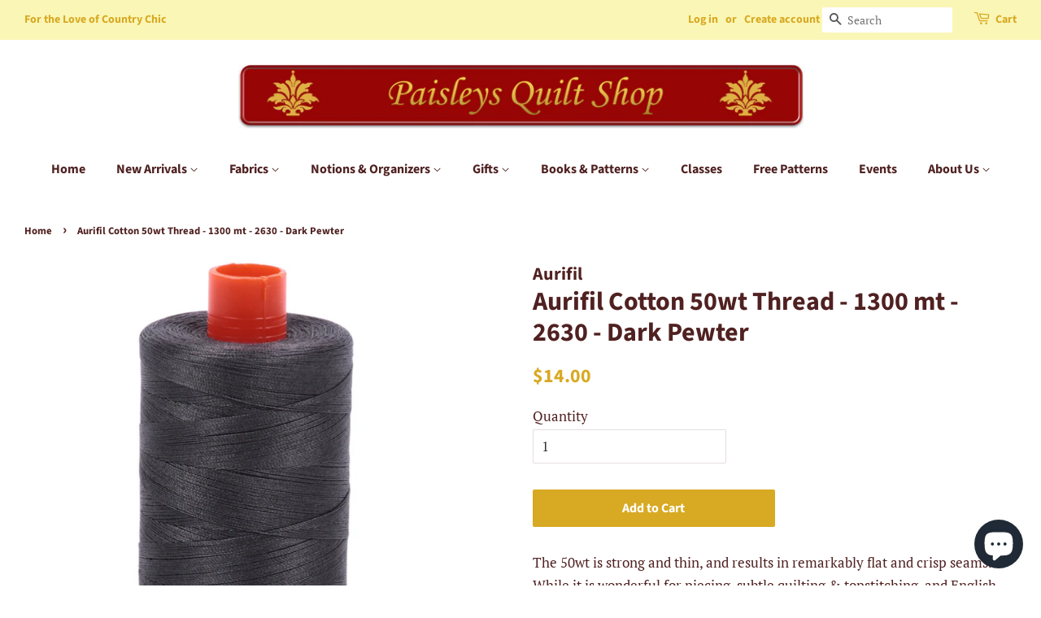

--- FILE ---
content_type: text/html; charset=utf-8
request_url: https://paisleysquiltshop.com/en-us/products/aurafil-thread-2630
body_size: 27143
content:
<!doctype html>
<html class="no-js">
<head>
  <!-- Google tag (gtag.js) -->
  <script async src="https://www.googletagmanager.com/gtag/js?id=G-2CLDCE54YM"></script>
  <script>
   window.dataLayer = window.dataLayer || [];
   function gtag(){dataLayer.push(arguments);}
   gtag('js', new Date());
   gtag('config', 'G-2CLDCE54YM');
  </script>
  <meta name="google-site-verification" content="30ckWDMYliTgVq-5VoNvdcTa9t-EvG4W0VhsAEtO11s" />
  <!-- Basic page needs ================================================== -->
  <meta charset="utf-8">
  <meta http-equiv="X-UA-Compatible" content="IE=edge,chrome=1">

  
  <link rel="shortcut icon" href="//paisleysquiltshop.com/cdn/shop/files/LogoSheaf500x500_32x32.png?v=1631074469" type="image/png" />
  

  <!-- Title and description ================================================== -->
  <title>
  Aurifil Cotton 50wt Thread - 1300 mt - 2630 - Dark Pewter &ndash; Paisleys Quilt Shop
  </title>

  
  <meta name="description" content="The 50wt is strong and thin, and results in remarkably flat and crisp seams. While it is wonderful for piecing, subtle quilting &amp;amp; topstitching, and English Paper Piecing it also works incredibly well for Needle Turn Applique, Bobbin and Machine Lace, Machine Applique (Straight Stitch, ZigZag, Blind Hem and Blanket ">
  

  <!-- Social meta ================================================== -->
  <!-- /snippets/social-meta-tags.liquid -->




<meta property="og:site_name" content="Paisleys Quilt Shop">
<meta property="og:url" content="https://paisleysquiltshop.com/en-us/products/aurafil-thread-2630">
<meta property="og:title" content="Aurifil Cotton 50wt Thread - 1300 mt - 2630 - Dark Pewter">
<meta property="og:type" content="product">
<meta property="og:description" content="The 50wt is strong and thin, and results in remarkably flat and crisp seams. While it is wonderful for piecing, subtle quilting &amp;amp; topstitching, and English Paper Piecing it also works incredibly well for Needle Turn Applique, Bobbin and Machine Lace, Machine Applique (Straight Stitch, ZigZag, Blind Hem and Blanket ">

  <meta property="og:price:amount" content="14.00">
  <meta property="og:price:currency" content="CAD">

<meta property="og:image" content="http://paisleysquiltshop.com/cdn/shop/products/image_04bd419f-9051-4f05-bb53-eec126eaaca2_1200x1200.jpg?v=1615323637">
<meta property="og:image:secure_url" content="https://paisleysquiltshop.com/cdn/shop/products/image_04bd419f-9051-4f05-bb53-eec126eaaca2_1200x1200.jpg?v=1615323637">


  <meta name="twitter:site" content="@PaisleysShop">

<meta name="twitter:card" content="summary_large_image">
<meta name="twitter:title" content="Aurifil Cotton 50wt Thread - 1300 mt - 2630 - Dark Pewter">
<meta name="twitter:description" content="The 50wt is strong and thin, and results in remarkably flat and crisp seams. While it is wonderful for piecing, subtle quilting &amp;amp; topstitching, and English Paper Piecing it also works incredibly well for Needle Turn Applique, Bobbin and Machine Lace, Machine Applique (Straight Stitch, ZigZag, Blind Hem and Blanket ">


  <!-- Helpers ================================================== -->
  <link rel="canonical" href="https://paisleysquiltshop.com/en-us/products/aurafil-thread-2630">
  <meta name="viewport" content="width=device-width,initial-scale=1">
  <meta name="theme-color" content="#d8a922">

  <!-- CSS ================================================== -->
  <link href="//paisleysquiltshop.com/cdn/shop/t/4/assets/timber.scss.css?v=115680403468901171801762970727" rel="stylesheet" type="text/css" media="all" />
  <link href="//paisleysquiltshop.com/cdn/shop/t/4/assets/theme.scss.css?v=50684453589323798701762970727" rel="stylesheet" type="text/css" media="all" />

  <script>
    window.theme = window.theme || {};

    var theme = {
      strings: {
        addToCart: "Add to Cart",
        soldOut: "Sold Out",
        unavailable: "Unavailable",
        zoomClose: "Close (Esc)",
        zoomPrev: "Previous (Left arrow key)",
        zoomNext: "Next (Right arrow key)",
        addressError: "Error looking up that address",
        addressNoResults: "No results for that address",
        addressQueryLimit: "You have exceeded the Google API usage limit. Consider upgrading to a \u003ca href=\"https:\/\/developers.google.com\/maps\/premium\/usage-limits\"\u003ePremium Plan\u003c\/a\u003e.",
        authError: "There was a problem authenticating your Google Maps API Key."
      },
      settings: {
        // Adding some settings to allow the editor to update correctly when they are changed
        enableWideLayout: true,
        typeAccentTransform: false,
        typeAccentSpacing: false,
        baseFontSize: '17px',
        headerBaseFontSize: '32px',
        accentFontSize: '16px'
      },
      variables: {
        mediaQueryMedium: 'screen and (max-width: 768px)',
        bpSmall: false
      },
      moneyFormat: "${{amount}}"
    }

    document.documentElement.className = document.documentElement.className.replace('no-js', 'supports-js');
  </script>

  <!-- Header hook for plugins ================================================== -->
  <script>window.performance && window.performance.mark && window.performance.mark('shopify.content_for_header.start');</script><meta name="google-site-verification" content="Vm2xI49E1DGilCL_mwAf2dCNtv-gMKAYfnX5jFhR2Pk">
<meta name="google-site-verification" content="sCXHsXI7ADRTq--hKMYbXSGtuVbajFgugDX32B4cZMU">
<meta id="shopify-digital-wallet" name="shopify-digital-wallet" content="/2276655165/digital_wallets/dialog">
<meta name="shopify-checkout-api-token" content="35c485a29cf5179dbd6fa83476534d5b">
<meta id="in-context-paypal-metadata" data-shop-id="2276655165" data-venmo-supported="false" data-environment="production" data-locale="en_US" data-paypal-v4="true" data-currency="USD">
<link rel="alternate" hreflang="x-default" href="https://paisleysquiltshop.com/products/aurafil-thread-2630">
<link rel="alternate" hreflang="en" href="https://paisleysquiltshop.com/products/aurafil-thread-2630">
<link rel="alternate" hreflang="en-US" href="https://paisleysquiltshop.com/en-us/products/aurafil-thread-2630">
<link rel="alternate" type="application/json+oembed" href="https://paisleysquiltshop.com/en-us/products/aurafil-thread-2630.oembed">
<script async="async" src="/checkouts/internal/preloads.js?locale=en-US"></script>
<link rel="preconnect" href="https://shop.app" crossorigin="anonymous">
<script async="async" src="https://shop.app/checkouts/internal/preloads.js?locale=en-US&shop_id=2276655165" crossorigin="anonymous"></script>
<script id="apple-pay-shop-capabilities" type="application/json">{"shopId":2276655165,"countryCode":"CA","currencyCode":"USD","merchantCapabilities":["supports3DS"],"merchantId":"gid:\/\/shopify\/Shop\/2276655165","merchantName":"Paisleys Quilt Shop","requiredBillingContactFields":["postalAddress","email","phone"],"requiredShippingContactFields":["postalAddress","email","phone"],"shippingType":"shipping","supportedNetworks":["visa","masterCard","amex","discover","interac","jcb"],"total":{"type":"pending","label":"Paisleys Quilt Shop","amount":"1.00"},"shopifyPaymentsEnabled":true,"supportsSubscriptions":true}</script>
<script id="shopify-features" type="application/json">{"accessToken":"35c485a29cf5179dbd6fa83476534d5b","betas":["rich-media-storefront-analytics"],"domain":"paisleysquiltshop.com","predictiveSearch":true,"shopId":2276655165,"locale":"en"}</script>
<script>var Shopify = Shopify || {};
Shopify.shop = "paisleys-quilt-shop.myshopify.com";
Shopify.locale = "en";
Shopify.currency = {"active":"USD","rate":"0.73298016"};
Shopify.country = "US";
Shopify.theme = {"name":"Minimal","id":32442613821,"schema_name":"Minimal","schema_version":"8.4.3","theme_store_id":380,"role":"main"};
Shopify.theme.handle = "null";
Shopify.theme.style = {"id":null,"handle":null};
Shopify.cdnHost = "paisleysquiltshop.com/cdn";
Shopify.routes = Shopify.routes || {};
Shopify.routes.root = "/en-us/";</script>
<script type="module">!function(o){(o.Shopify=o.Shopify||{}).modules=!0}(window);</script>
<script>!function(o){function n(){var o=[];function n(){o.push(Array.prototype.slice.apply(arguments))}return n.q=o,n}var t=o.Shopify=o.Shopify||{};t.loadFeatures=n(),t.autoloadFeatures=n()}(window);</script>
<script>
  window.ShopifyPay = window.ShopifyPay || {};
  window.ShopifyPay.apiHost = "shop.app\/pay";
  window.ShopifyPay.redirectState = null;
</script>
<script id="shop-js-analytics" type="application/json">{"pageType":"product"}</script>
<script defer="defer" async type="module" src="//paisleysquiltshop.com/cdn/shopifycloud/shop-js/modules/v2/client.init-shop-cart-sync_C5BV16lS.en.esm.js"></script>
<script defer="defer" async type="module" src="//paisleysquiltshop.com/cdn/shopifycloud/shop-js/modules/v2/chunk.common_CygWptCX.esm.js"></script>
<script type="module">
  await import("//paisleysquiltshop.com/cdn/shopifycloud/shop-js/modules/v2/client.init-shop-cart-sync_C5BV16lS.en.esm.js");
await import("//paisleysquiltshop.com/cdn/shopifycloud/shop-js/modules/v2/chunk.common_CygWptCX.esm.js");

  window.Shopify.SignInWithShop?.initShopCartSync?.({"fedCMEnabled":true,"windoidEnabled":true});

</script>
<script>
  window.Shopify = window.Shopify || {};
  if (!window.Shopify.featureAssets) window.Shopify.featureAssets = {};
  window.Shopify.featureAssets['shop-js'] = {"shop-cart-sync":["modules/v2/client.shop-cart-sync_ZFArdW7E.en.esm.js","modules/v2/chunk.common_CygWptCX.esm.js"],"init-fed-cm":["modules/v2/client.init-fed-cm_CmiC4vf6.en.esm.js","modules/v2/chunk.common_CygWptCX.esm.js"],"shop-button":["modules/v2/client.shop-button_tlx5R9nI.en.esm.js","modules/v2/chunk.common_CygWptCX.esm.js"],"shop-cash-offers":["modules/v2/client.shop-cash-offers_DOA2yAJr.en.esm.js","modules/v2/chunk.common_CygWptCX.esm.js","modules/v2/chunk.modal_D71HUcav.esm.js"],"init-windoid":["modules/v2/client.init-windoid_sURxWdc1.en.esm.js","modules/v2/chunk.common_CygWptCX.esm.js"],"shop-toast-manager":["modules/v2/client.shop-toast-manager_ClPi3nE9.en.esm.js","modules/v2/chunk.common_CygWptCX.esm.js"],"init-shop-email-lookup-coordinator":["modules/v2/client.init-shop-email-lookup-coordinator_B8hsDcYM.en.esm.js","modules/v2/chunk.common_CygWptCX.esm.js"],"init-shop-cart-sync":["modules/v2/client.init-shop-cart-sync_C5BV16lS.en.esm.js","modules/v2/chunk.common_CygWptCX.esm.js"],"avatar":["modules/v2/client.avatar_BTnouDA3.en.esm.js"],"pay-button":["modules/v2/client.pay-button_FdsNuTd3.en.esm.js","modules/v2/chunk.common_CygWptCX.esm.js"],"init-customer-accounts":["modules/v2/client.init-customer-accounts_DxDtT_ad.en.esm.js","modules/v2/client.shop-login-button_C5VAVYt1.en.esm.js","modules/v2/chunk.common_CygWptCX.esm.js","modules/v2/chunk.modal_D71HUcav.esm.js"],"init-shop-for-new-customer-accounts":["modules/v2/client.init-shop-for-new-customer-accounts_ChsxoAhi.en.esm.js","modules/v2/client.shop-login-button_C5VAVYt1.en.esm.js","modules/v2/chunk.common_CygWptCX.esm.js","modules/v2/chunk.modal_D71HUcav.esm.js"],"shop-login-button":["modules/v2/client.shop-login-button_C5VAVYt1.en.esm.js","modules/v2/chunk.common_CygWptCX.esm.js","modules/v2/chunk.modal_D71HUcav.esm.js"],"init-customer-accounts-sign-up":["modules/v2/client.init-customer-accounts-sign-up_CPSyQ0Tj.en.esm.js","modules/v2/client.shop-login-button_C5VAVYt1.en.esm.js","modules/v2/chunk.common_CygWptCX.esm.js","modules/v2/chunk.modal_D71HUcav.esm.js"],"shop-follow-button":["modules/v2/client.shop-follow-button_Cva4Ekp9.en.esm.js","modules/v2/chunk.common_CygWptCX.esm.js","modules/v2/chunk.modal_D71HUcav.esm.js"],"checkout-modal":["modules/v2/client.checkout-modal_BPM8l0SH.en.esm.js","modules/v2/chunk.common_CygWptCX.esm.js","modules/v2/chunk.modal_D71HUcav.esm.js"],"lead-capture":["modules/v2/client.lead-capture_Bi8yE_yS.en.esm.js","modules/v2/chunk.common_CygWptCX.esm.js","modules/v2/chunk.modal_D71HUcav.esm.js"],"shop-login":["modules/v2/client.shop-login_D6lNrXab.en.esm.js","modules/v2/chunk.common_CygWptCX.esm.js","modules/v2/chunk.modal_D71HUcav.esm.js"],"payment-terms":["modules/v2/client.payment-terms_CZxnsJam.en.esm.js","modules/v2/chunk.common_CygWptCX.esm.js","modules/v2/chunk.modal_D71HUcav.esm.js"]};
</script>
<script>(function() {
  var isLoaded = false;
  function asyncLoad() {
    if (isLoaded) return;
    isLoaded = true;
    var urls = ["https:\/\/cdn.doofinder.com\/shopify\/doofinder-installed.js?shop=paisleys-quilt-shop.myshopify.com"];
    for (var i = 0; i < urls.length; i++) {
      var s = document.createElement('script');
      s.type = 'text/javascript';
      s.async = true;
      s.src = urls[i];
      var x = document.getElementsByTagName('script')[0];
      x.parentNode.insertBefore(s, x);
    }
  };
  if(window.attachEvent) {
    window.attachEvent('onload', asyncLoad);
  } else {
    window.addEventListener('load', asyncLoad, false);
  }
})();</script>
<script id="__st">var __st={"a":2276655165,"offset":-18000,"reqid":"01133d5e-09e1-4629-8805-4ecd2fd34854-1768624234","pageurl":"paisleysquiltshop.com\/en-us\/products\/aurafil-thread-2630","u":"58fddc0f8196","p":"product","rtyp":"product","rid":3946483089469};</script>
<script>window.ShopifyPaypalV4VisibilityTracking = true;</script>
<script id="captcha-bootstrap">!function(){'use strict';const t='contact',e='account',n='new_comment',o=[[t,t],['blogs',n],['comments',n],[t,'customer']],c=[[e,'customer_login'],[e,'guest_login'],[e,'recover_customer_password'],[e,'create_customer']],r=t=>t.map((([t,e])=>`form[action*='/${t}']:not([data-nocaptcha='true']) input[name='form_type'][value='${e}']`)).join(','),a=t=>()=>t?[...document.querySelectorAll(t)].map((t=>t.form)):[];function s(){const t=[...o],e=r(t);return a(e)}const i='password',u='form_key',d=['recaptcha-v3-token','g-recaptcha-response','h-captcha-response',i],f=()=>{try{return window.sessionStorage}catch{return}},m='__shopify_v',_=t=>t.elements[u];function p(t,e,n=!1){try{const o=window.sessionStorage,c=JSON.parse(o.getItem(e)),{data:r}=function(t){const{data:e,action:n}=t;return t[m]||n?{data:e,action:n}:{data:t,action:n}}(c);for(const[e,n]of Object.entries(r))t.elements[e]&&(t.elements[e].value=n);n&&o.removeItem(e)}catch(o){console.error('form repopulation failed',{error:o})}}const l='form_type',E='cptcha';function T(t){t.dataset[E]=!0}const w=window,h=w.document,L='Shopify',v='ce_forms',y='captcha';let A=!1;((t,e)=>{const n=(g='f06e6c50-85a8-45c8-87d0-21a2b65856fe',I='https://cdn.shopify.com/shopifycloud/storefront-forms-hcaptcha/ce_storefront_forms_captcha_hcaptcha.v1.5.2.iife.js',D={infoText:'Protected by hCaptcha',privacyText:'Privacy',termsText:'Terms'},(t,e,n)=>{const o=w[L][v],c=o.bindForm;if(c)return c(t,g,e,D).then(n);var r;o.q.push([[t,g,e,D],n]),r=I,A||(h.body.append(Object.assign(h.createElement('script'),{id:'captcha-provider',async:!0,src:r})),A=!0)});var g,I,D;w[L]=w[L]||{},w[L][v]=w[L][v]||{},w[L][v].q=[],w[L][y]=w[L][y]||{},w[L][y].protect=function(t,e){n(t,void 0,e),T(t)},Object.freeze(w[L][y]),function(t,e,n,w,h,L){const[v,y,A,g]=function(t,e,n){const i=e?o:[],u=t?c:[],d=[...i,...u],f=r(d),m=r(i),_=r(d.filter((([t,e])=>n.includes(e))));return[a(f),a(m),a(_),s()]}(w,h,L),I=t=>{const e=t.target;return e instanceof HTMLFormElement?e:e&&e.form},D=t=>v().includes(t);t.addEventListener('submit',(t=>{const e=I(t);if(!e)return;const n=D(e)&&!e.dataset.hcaptchaBound&&!e.dataset.recaptchaBound,o=_(e),c=g().includes(e)&&(!o||!o.value);(n||c)&&t.preventDefault(),c&&!n&&(function(t){try{if(!f())return;!function(t){const e=f();if(!e)return;const n=_(t);if(!n)return;const o=n.value;o&&e.removeItem(o)}(t);const e=Array.from(Array(32),(()=>Math.random().toString(36)[2])).join('');!function(t,e){_(t)||t.append(Object.assign(document.createElement('input'),{type:'hidden',name:u})),t.elements[u].value=e}(t,e),function(t,e){const n=f();if(!n)return;const o=[...t.querySelectorAll(`input[type='${i}']`)].map((({name:t})=>t)),c=[...d,...o],r={};for(const[a,s]of new FormData(t).entries())c.includes(a)||(r[a]=s);n.setItem(e,JSON.stringify({[m]:1,action:t.action,data:r}))}(t,e)}catch(e){console.error('failed to persist form',e)}}(e),e.submit())}));const S=(t,e)=>{t&&!t.dataset[E]&&(n(t,e.some((e=>e===t))),T(t))};for(const o of['focusin','change'])t.addEventListener(o,(t=>{const e=I(t);D(e)&&S(e,y())}));const B=e.get('form_key'),M=e.get(l),P=B&&M;t.addEventListener('DOMContentLoaded',(()=>{const t=y();if(P)for(const e of t)e.elements[l].value===M&&p(e,B);[...new Set([...A(),...v().filter((t=>'true'===t.dataset.shopifyCaptcha))])].forEach((e=>S(e,t)))}))}(h,new URLSearchParams(w.location.search),n,t,e,['guest_login'])})(!0,!0)}();</script>
<script integrity="sha256-4kQ18oKyAcykRKYeNunJcIwy7WH5gtpwJnB7kiuLZ1E=" data-source-attribution="shopify.loadfeatures" defer="defer" src="//paisleysquiltshop.com/cdn/shopifycloud/storefront/assets/storefront/load_feature-a0a9edcb.js" crossorigin="anonymous"></script>
<script crossorigin="anonymous" defer="defer" src="//paisleysquiltshop.com/cdn/shopifycloud/storefront/assets/shopify_pay/storefront-65b4c6d7.js?v=20250812"></script>
<script data-source-attribution="shopify.dynamic_checkout.dynamic.init">var Shopify=Shopify||{};Shopify.PaymentButton=Shopify.PaymentButton||{isStorefrontPortableWallets:!0,init:function(){window.Shopify.PaymentButton.init=function(){};var t=document.createElement("script");t.src="https://paisleysquiltshop.com/cdn/shopifycloud/portable-wallets/latest/portable-wallets.en.js",t.type="module",document.head.appendChild(t)}};
</script>
<script data-source-attribution="shopify.dynamic_checkout.buyer_consent">
  function portableWalletsHideBuyerConsent(e){var t=document.getElementById("shopify-buyer-consent"),n=document.getElementById("shopify-subscription-policy-button");t&&n&&(t.classList.add("hidden"),t.setAttribute("aria-hidden","true"),n.removeEventListener("click",e))}function portableWalletsShowBuyerConsent(e){var t=document.getElementById("shopify-buyer-consent"),n=document.getElementById("shopify-subscription-policy-button");t&&n&&(t.classList.remove("hidden"),t.removeAttribute("aria-hidden"),n.addEventListener("click",e))}window.Shopify?.PaymentButton&&(window.Shopify.PaymentButton.hideBuyerConsent=portableWalletsHideBuyerConsent,window.Shopify.PaymentButton.showBuyerConsent=portableWalletsShowBuyerConsent);
</script>
<script data-source-attribution="shopify.dynamic_checkout.cart.bootstrap">document.addEventListener("DOMContentLoaded",(function(){function t(){return document.querySelector("shopify-accelerated-checkout-cart, shopify-accelerated-checkout")}if(t())Shopify.PaymentButton.init();else{new MutationObserver((function(e,n){t()&&(Shopify.PaymentButton.init(),n.disconnect())})).observe(document.body,{childList:!0,subtree:!0})}}));
</script>
<link id="shopify-accelerated-checkout-styles" rel="stylesheet" media="screen" href="https://paisleysquiltshop.com/cdn/shopifycloud/portable-wallets/latest/accelerated-checkout-backwards-compat.css" crossorigin="anonymous">
<style id="shopify-accelerated-checkout-cart">
        #shopify-buyer-consent {
  margin-top: 1em;
  display: inline-block;
  width: 100%;
}

#shopify-buyer-consent.hidden {
  display: none;
}

#shopify-subscription-policy-button {
  background: none;
  border: none;
  padding: 0;
  text-decoration: underline;
  font-size: inherit;
  cursor: pointer;
}

#shopify-subscription-policy-button::before {
  box-shadow: none;
}

      </style>

<script>window.performance && window.performance.mark && window.performance.mark('shopify.content_for_header.end');</script>

  <script src="//paisleysquiltshop.com/cdn/shop/t/4/assets/jquery-2.2.3.min.js?v=58211863146907186831533830969" type="text/javascript"></script>

  <script src="//paisleysquiltshop.com/cdn/shop/t/4/assets/lazysizes.min.js?v=177476512571513845041533830969" async="async"></script>

  
  

  <meta name="p:domain_verify" content="840ba095ca029eb1f2b1535aa170a585"/>
<!--DOOFINDER-SHOPIFY-->  <script>
  const dfLayerOptions = {
    installationId: '95e71146-1be8-4c6d-bbe0-dcf55be7e903',
    zone: 'us1'
  };

  
/** START SHOPIFY ADD TO CART **/
document.addEventListener('doofinder.cart.add', function(event) {

  const product_endpoint = new URL(event.detail.link).pathname + '.js'

  fetch(product_endpoint, {
      method: 'GET',
      headers: {
        'Content-Type': 'application/json'
      },
    })
    .then(response => {
      return response.json()
    })
    .then(data => {
      variant_id = get_variant_id(parseInt(event.detail.item_id), data)
      if (variant_id) {
        add_to_cart(variant_id, event.detail.amount)
      } else {
        window.location.href = event.detail.link
      }
    })
    .catch((error) => {
      console.error('Error:', error)
    })

  function get_variant_id(product_id, product_data) {
    if (product_data.variants.length > 1) {
      if (is_variant_id_in_list(product_id, product_data.variants)) {
        return product_id
      }
      return false
    } else {
      return product_data.variants[0].id
    }
  }

  function is_variant_id_in_list(variant_id, variant_list) {
    let is_variant = false

    variant_list.forEach(variant => {
      if (variant.id === variant_id) {
        is_variant = true
      }
    })

    return is_variant
  }

  function add_to_cart(id, amount) {
    let formData = {
      'items': [{
        'id': id,
        'quantity': amount
      }],
      sections: "cart-items,cart-icon-bubble,cart-live-region-text,cart-footer"
    }

    const route = window.Shopify.routes.root ?
      window.Shopify.routes.root + 'cart/add.js' :
      window.Shopify.routes.cart_url + '/add.js' ;

    fetch(route, {
        method: 'POST',
        headers: {
          'Content-Type': 'application/json'
        },
        body: JSON.stringify(formData)
      })
      .then(response => response.json())
      .then(data => {renderSections(data.sections)})
      .catch((error) => {
        console.error('Error:', error)
      });
  }

  function renderSections(sections){
    for( section_id in sections ){
      let section = document.querySelector("#"+section_id);
      let section_html = sections[section_id];
      if(section && section_html){
        section.innerHTML = section_html;
      }
    }
  }
});
/** END SHOPIFY ADD TO CART **/


/** START SHOPIFY OPTIONS **/
dfLayerOptions.language = "en";
/** END SHOPIFY OPTIONS **/



  (function (l, a, y, e, r, s) {
    r = l.createElement(a); r.onload = e; r.async = 1; r.src = y;
    s = l.getElementsByTagName(a)[0]; s.parentNode.insertBefore(r, s);
  })(document, 'script', 'https://cdn.doofinder.com/livelayer/1/js/loader.min.js', function () {
    doofinderLoader.load(dfLayerOptions);
  });
</script>
  <!--/DOOFINDER-SHOPIFY--><script src="https://cdn.shopify.com/extensions/7bc9bb47-adfa-4267-963e-cadee5096caf/inbox-1252/assets/inbox-chat-loader.js" type="text/javascript" defer="defer"></script>
<link href="https://monorail-edge.shopifysvc.com" rel="dns-prefetch">
<script>(function(){if ("sendBeacon" in navigator && "performance" in window) {try {var session_token_from_headers = performance.getEntriesByType('navigation')[0].serverTiming.find(x => x.name == '_s').description;} catch {var session_token_from_headers = undefined;}var session_cookie_matches = document.cookie.match(/_shopify_s=([^;]*)/);var session_token_from_cookie = session_cookie_matches && session_cookie_matches.length === 2 ? session_cookie_matches[1] : "";var session_token = session_token_from_headers || session_token_from_cookie || "";function handle_abandonment_event(e) {var entries = performance.getEntries().filter(function(entry) {return /monorail-edge.shopifysvc.com/.test(entry.name);});if (!window.abandonment_tracked && entries.length === 0) {window.abandonment_tracked = true;var currentMs = Date.now();var navigation_start = performance.timing.navigationStart;var payload = {shop_id: 2276655165,url: window.location.href,navigation_start,duration: currentMs - navigation_start,session_token,page_type: "product"};window.navigator.sendBeacon("https://monorail-edge.shopifysvc.com/v1/produce", JSON.stringify({schema_id: "online_store_buyer_site_abandonment/1.1",payload: payload,metadata: {event_created_at_ms: currentMs,event_sent_at_ms: currentMs}}));}}window.addEventListener('pagehide', handle_abandonment_event);}}());</script>
<script id="web-pixels-manager-setup">(function e(e,d,r,n,o){if(void 0===o&&(o={}),!Boolean(null===(a=null===(i=window.Shopify)||void 0===i?void 0:i.analytics)||void 0===a?void 0:a.replayQueue)){var i,a;window.Shopify=window.Shopify||{};var t=window.Shopify;t.analytics=t.analytics||{};var s=t.analytics;s.replayQueue=[],s.publish=function(e,d,r){return s.replayQueue.push([e,d,r]),!0};try{self.performance.mark("wpm:start")}catch(e){}var l=function(){var e={modern:/Edge?\/(1{2}[4-9]|1[2-9]\d|[2-9]\d{2}|\d{4,})\.\d+(\.\d+|)|Firefox\/(1{2}[4-9]|1[2-9]\d|[2-9]\d{2}|\d{4,})\.\d+(\.\d+|)|Chrom(ium|e)\/(9{2}|\d{3,})\.\d+(\.\d+|)|(Maci|X1{2}).+ Version\/(15\.\d+|(1[6-9]|[2-9]\d|\d{3,})\.\d+)([,.]\d+|)( \(\w+\)|)( Mobile\/\w+|) Safari\/|Chrome.+OPR\/(9{2}|\d{3,})\.\d+\.\d+|(CPU[ +]OS|iPhone[ +]OS|CPU[ +]iPhone|CPU IPhone OS|CPU iPad OS)[ +]+(15[._]\d+|(1[6-9]|[2-9]\d|\d{3,})[._]\d+)([._]\d+|)|Android:?[ /-](13[3-9]|1[4-9]\d|[2-9]\d{2}|\d{4,})(\.\d+|)(\.\d+|)|Android.+Firefox\/(13[5-9]|1[4-9]\d|[2-9]\d{2}|\d{4,})\.\d+(\.\d+|)|Android.+Chrom(ium|e)\/(13[3-9]|1[4-9]\d|[2-9]\d{2}|\d{4,})\.\d+(\.\d+|)|SamsungBrowser\/([2-9]\d|\d{3,})\.\d+/,legacy:/Edge?\/(1[6-9]|[2-9]\d|\d{3,})\.\d+(\.\d+|)|Firefox\/(5[4-9]|[6-9]\d|\d{3,})\.\d+(\.\d+|)|Chrom(ium|e)\/(5[1-9]|[6-9]\d|\d{3,})\.\d+(\.\d+|)([\d.]+$|.*Safari\/(?![\d.]+ Edge\/[\d.]+$))|(Maci|X1{2}).+ Version\/(10\.\d+|(1[1-9]|[2-9]\d|\d{3,})\.\d+)([,.]\d+|)( \(\w+\)|)( Mobile\/\w+|) Safari\/|Chrome.+OPR\/(3[89]|[4-9]\d|\d{3,})\.\d+\.\d+|(CPU[ +]OS|iPhone[ +]OS|CPU[ +]iPhone|CPU IPhone OS|CPU iPad OS)[ +]+(10[._]\d+|(1[1-9]|[2-9]\d|\d{3,})[._]\d+)([._]\d+|)|Android:?[ /-](13[3-9]|1[4-9]\d|[2-9]\d{2}|\d{4,})(\.\d+|)(\.\d+|)|Mobile Safari.+OPR\/([89]\d|\d{3,})\.\d+\.\d+|Android.+Firefox\/(13[5-9]|1[4-9]\d|[2-9]\d{2}|\d{4,})\.\d+(\.\d+|)|Android.+Chrom(ium|e)\/(13[3-9]|1[4-9]\d|[2-9]\d{2}|\d{4,})\.\d+(\.\d+|)|Android.+(UC? ?Browser|UCWEB|U3)[ /]?(15\.([5-9]|\d{2,})|(1[6-9]|[2-9]\d|\d{3,})\.\d+)\.\d+|SamsungBrowser\/(5\.\d+|([6-9]|\d{2,})\.\d+)|Android.+MQ{2}Browser\/(14(\.(9|\d{2,})|)|(1[5-9]|[2-9]\d|\d{3,})(\.\d+|))(\.\d+|)|K[Aa][Ii]OS\/(3\.\d+|([4-9]|\d{2,})\.\d+)(\.\d+|)/},d=e.modern,r=e.legacy,n=navigator.userAgent;return n.match(d)?"modern":n.match(r)?"legacy":"unknown"}(),u="modern"===l?"modern":"legacy",c=(null!=n?n:{modern:"",legacy:""})[u],f=function(e){return[e.baseUrl,"/wpm","/b",e.hashVersion,"modern"===e.buildTarget?"m":"l",".js"].join("")}({baseUrl:d,hashVersion:r,buildTarget:u}),m=function(e){var d=e.version,r=e.bundleTarget,n=e.surface,o=e.pageUrl,i=e.monorailEndpoint;return{emit:function(e){var a=e.status,t=e.errorMsg,s=(new Date).getTime(),l=JSON.stringify({metadata:{event_sent_at_ms:s},events:[{schema_id:"web_pixels_manager_load/3.1",payload:{version:d,bundle_target:r,page_url:o,status:a,surface:n,error_msg:t},metadata:{event_created_at_ms:s}}]});if(!i)return console&&console.warn&&console.warn("[Web Pixels Manager] No Monorail endpoint provided, skipping logging."),!1;try{return self.navigator.sendBeacon.bind(self.navigator)(i,l)}catch(e){}var u=new XMLHttpRequest;try{return u.open("POST",i,!0),u.setRequestHeader("Content-Type","text/plain"),u.send(l),!0}catch(e){return console&&console.warn&&console.warn("[Web Pixels Manager] Got an unhandled error while logging to Monorail."),!1}}}}({version:r,bundleTarget:l,surface:e.surface,pageUrl:self.location.href,monorailEndpoint:e.monorailEndpoint});try{o.browserTarget=l,function(e){var d=e.src,r=e.async,n=void 0===r||r,o=e.onload,i=e.onerror,a=e.sri,t=e.scriptDataAttributes,s=void 0===t?{}:t,l=document.createElement("script"),u=document.querySelector("head"),c=document.querySelector("body");if(l.async=n,l.src=d,a&&(l.integrity=a,l.crossOrigin="anonymous"),s)for(var f in s)if(Object.prototype.hasOwnProperty.call(s,f))try{l.dataset[f]=s[f]}catch(e){}if(o&&l.addEventListener("load",o),i&&l.addEventListener("error",i),u)u.appendChild(l);else{if(!c)throw new Error("Did not find a head or body element to append the script");c.appendChild(l)}}({src:f,async:!0,onload:function(){if(!function(){var e,d;return Boolean(null===(d=null===(e=window.Shopify)||void 0===e?void 0:e.analytics)||void 0===d?void 0:d.initialized)}()){var d=window.webPixelsManager.init(e)||void 0;if(d){var r=window.Shopify.analytics;r.replayQueue.forEach((function(e){var r=e[0],n=e[1],o=e[2];d.publishCustomEvent(r,n,o)})),r.replayQueue=[],r.publish=d.publishCustomEvent,r.visitor=d.visitor,r.initialized=!0}}},onerror:function(){return m.emit({status:"failed",errorMsg:"".concat(f," has failed to load")})},sri:function(e){var d=/^sha384-[A-Za-z0-9+/=]+$/;return"string"==typeof e&&d.test(e)}(c)?c:"",scriptDataAttributes:o}),m.emit({status:"loading"})}catch(e){m.emit({status:"failed",errorMsg:(null==e?void 0:e.message)||"Unknown error"})}}})({shopId: 2276655165,storefrontBaseUrl: "https://paisleysquiltshop.com",extensionsBaseUrl: "https://extensions.shopifycdn.com/cdn/shopifycloud/web-pixels-manager",monorailEndpoint: "https://monorail-edge.shopifysvc.com/unstable/produce_batch",surface: "storefront-renderer",enabledBetaFlags: ["2dca8a86"],webPixelsConfigList: [{"id":"375717949","configuration":"{\"config\":\"{\\\"pixel_id\\\":\\\"AW-709056805\\\",\\\"target_country\\\":\\\"CA\\\",\\\"gtag_events\\\":[{\\\"type\\\":\\\"search\\\",\\\"action_label\\\":\\\"AW-709056805\\\/SSaqCLqVzb8CEKWyjdIC\\\"},{\\\"type\\\":\\\"begin_checkout\\\",\\\"action_label\\\":\\\"AW-709056805\\\/QYnqCL-Uzb8CEKWyjdIC\\\"},{\\\"type\\\":\\\"view_item\\\",\\\"action_label\\\":[\\\"AW-709056805\\\/7eYCCLmUzb8CEKWyjdIC\\\",\\\"MC-94HN041F4M\\\"]},{\\\"type\\\":\\\"purchase\\\",\\\"action_label\\\":[\\\"AW-709056805\\\/CfcNCLaUzb8CEKWyjdIC\\\",\\\"MC-94HN041F4M\\\"]},{\\\"type\\\":\\\"page_view\\\",\\\"action_label\\\":[\\\"AW-709056805\\\/A8UzCLOUzb8CEKWyjdIC\\\",\\\"MC-94HN041F4M\\\"]},{\\\"type\\\":\\\"add_payment_info\\\",\\\"action_label\\\":\\\"AW-709056805\\\/3_DgCL2Vzb8CEKWyjdIC\\\"},{\\\"type\\\":\\\"add_to_cart\\\",\\\"action_label\\\":\\\"AW-709056805\\\/mpe0CLyUzb8CEKWyjdIC\\\"}],\\\"enable_monitoring_mode\\\":false}\"}","eventPayloadVersion":"v1","runtimeContext":"OPEN","scriptVersion":"b2a88bafab3e21179ed38636efcd8a93","type":"APP","apiClientId":1780363,"privacyPurposes":[],"dataSharingAdjustments":{"protectedCustomerApprovalScopes":["read_customer_address","read_customer_email","read_customer_name","read_customer_personal_data","read_customer_phone"]}},{"id":"324862013","configuration":"{\"pixelCode\":\"CHF7TDJC77U4U8BVF3BG\"}","eventPayloadVersion":"v1","runtimeContext":"STRICT","scriptVersion":"22e92c2ad45662f435e4801458fb78cc","type":"APP","apiClientId":4383523,"privacyPurposes":["ANALYTICS","MARKETING","SALE_OF_DATA"],"dataSharingAdjustments":{"protectedCustomerApprovalScopes":["read_customer_address","read_customer_email","read_customer_name","read_customer_personal_data","read_customer_phone"]}},{"id":"124125245","configuration":"{\"pixel_id\":\"259696008960315\",\"pixel_type\":\"facebook_pixel\",\"metaapp_system_user_token\":\"-\"}","eventPayloadVersion":"v1","runtimeContext":"OPEN","scriptVersion":"ca16bc87fe92b6042fbaa3acc2fbdaa6","type":"APP","apiClientId":2329312,"privacyPurposes":["ANALYTICS","MARKETING","SALE_OF_DATA"],"dataSharingAdjustments":{"protectedCustomerApprovalScopes":["read_customer_address","read_customer_email","read_customer_name","read_customer_personal_data","read_customer_phone"]}},{"id":"65339453","configuration":"{\"tagID\":\"2614379147670\"}","eventPayloadVersion":"v1","runtimeContext":"STRICT","scriptVersion":"18031546ee651571ed29edbe71a3550b","type":"APP","apiClientId":3009811,"privacyPurposes":["ANALYTICS","MARKETING","SALE_OF_DATA"],"dataSharingAdjustments":{"protectedCustomerApprovalScopes":["read_customer_address","read_customer_email","read_customer_name","read_customer_personal_data","read_customer_phone"]}},{"id":"84082749","eventPayloadVersion":"v1","runtimeContext":"LAX","scriptVersion":"1","type":"CUSTOM","privacyPurposes":["ANALYTICS"],"name":"Google Analytics tag (migrated)"},{"id":"shopify-app-pixel","configuration":"{}","eventPayloadVersion":"v1","runtimeContext":"STRICT","scriptVersion":"0450","apiClientId":"shopify-pixel","type":"APP","privacyPurposes":["ANALYTICS","MARKETING"]},{"id":"shopify-custom-pixel","eventPayloadVersion":"v1","runtimeContext":"LAX","scriptVersion":"0450","apiClientId":"shopify-pixel","type":"CUSTOM","privacyPurposes":["ANALYTICS","MARKETING"]}],isMerchantRequest: false,initData: {"shop":{"name":"Paisleys Quilt Shop","paymentSettings":{"currencyCode":"CAD"},"myshopifyDomain":"paisleys-quilt-shop.myshopify.com","countryCode":"CA","storefrontUrl":"https:\/\/paisleysquiltshop.com\/en-us"},"customer":null,"cart":null,"checkout":null,"productVariants":[{"price":{"amount":14.0,"currencyCode":"USD"},"product":{"title":"Aurifil Cotton 50wt Thread - 1300 mt - 2630 - Dark Pewter","vendor":"Aurifil","id":"3946483089469","untranslatedTitle":"Aurifil Cotton 50wt Thread - 1300 mt - 2630 - Dark Pewter","url":"\/en-us\/products\/aurafil-thread-2630","type":"Erie Quilt Art"},"id":"29472380092477","image":{"src":"\/\/paisleysquiltshop.com\/cdn\/shop\/products\/image_04bd419f-9051-4f05-bb53-eec126eaaca2.jpg?v=1615323637"},"sku":"MK50SC6-2630","title":"Default Title","untranslatedTitle":"Default Title"}],"purchasingCompany":null},},"https://paisleysquiltshop.com/cdn","fcfee988w5aeb613cpc8e4bc33m6693e112",{"modern":"","legacy":""},{"shopId":"2276655165","storefrontBaseUrl":"https:\/\/paisleysquiltshop.com","extensionBaseUrl":"https:\/\/extensions.shopifycdn.com\/cdn\/shopifycloud\/web-pixels-manager","surface":"storefront-renderer","enabledBetaFlags":"[\"2dca8a86\"]","isMerchantRequest":"false","hashVersion":"fcfee988w5aeb613cpc8e4bc33m6693e112","publish":"custom","events":"[[\"page_viewed\",{}],[\"product_viewed\",{\"productVariant\":{\"price\":{\"amount\":14.0,\"currencyCode\":\"USD\"},\"product\":{\"title\":\"Aurifil Cotton 50wt Thread - 1300 mt - 2630 - Dark Pewter\",\"vendor\":\"Aurifil\",\"id\":\"3946483089469\",\"untranslatedTitle\":\"Aurifil Cotton 50wt Thread - 1300 mt - 2630 - Dark Pewter\",\"url\":\"\/en-us\/products\/aurafil-thread-2630\",\"type\":\"Erie Quilt Art\"},\"id\":\"29472380092477\",\"image\":{\"src\":\"\/\/paisleysquiltshop.com\/cdn\/shop\/products\/image_04bd419f-9051-4f05-bb53-eec126eaaca2.jpg?v=1615323637\"},\"sku\":\"MK50SC6-2630\",\"title\":\"Default Title\",\"untranslatedTitle\":\"Default Title\"}}]]"});</script><script>
  window.ShopifyAnalytics = window.ShopifyAnalytics || {};
  window.ShopifyAnalytics.meta = window.ShopifyAnalytics.meta || {};
  window.ShopifyAnalytics.meta.currency = 'USD';
  var meta = {"product":{"id":3946483089469,"gid":"gid:\/\/shopify\/Product\/3946483089469","vendor":"Aurifil","type":"Erie Quilt Art","handle":"aurafil-thread-2630","variants":[{"id":29472380092477,"price":1400,"name":"Aurifil Cotton 50wt Thread - 1300 mt - 2630 - Dark Pewter","public_title":null,"sku":"MK50SC6-2630"}],"remote":false},"page":{"pageType":"product","resourceType":"product","resourceId":3946483089469,"requestId":"01133d5e-09e1-4629-8805-4ecd2fd34854-1768624234"}};
  for (var attr in meta) {
    window.ShopifyAnalytics.meta[attr] = meta[attr];
  }
</script>
<script class="analytics">
  (function () {
    var customDocumentWrite = function(content) {
      var jquery = null;

      if (window.jQuery) {
        jquery = window.jQuery;
      } else if (window.Checkout && window.Checkout.$) {
        jquery = window.Checkout.$;
      }

      if (jquery) {
        jquery('body').append(content);
      }
    };

    var hasLoggedConversion = function(token) {
      if (token) {
        return document.cookie.indexOf('loggedConversion=' + token) !== -1;
      }
      return false;
    }

    var setCookieIfConversion = function(token) {
      if (token) {
        var twoMonthsFromNow = new Date(Date.now());
        twoMonthsFromNow.setMonth(twoMonthsFromNow.getMonth() + 2);

        document.cookie = 'loggedConversion=' + token + '; expires=' + twoMonthsFromNow;
      }
    }

    var trekkie = window.ShopifyAnalytics.lib = window.trekkie = window.trekkie || [];
    if (trekkie.integrations) {
      return;
    }
    trekkie.methods = [
      'identify',
      'page',
      'ready',
      'track',
      'trackForm',
      'trackLink'
    ];
    trekkie.factory = function(method) {
      return function() {
        var args = Array.prototype.slice.call(arguments);
        args.unshift(method);
        trekkie.push(args);
        return trekkie;
      };
    };
    for (var i = 0; i < trekkie.methods.length; i++) {
      var key = trekkie.methods[i];
      trekkie[key] = trekkie.factory(key);
    }
    trekkie.load = function(config) {
      trekkie.config = config || {};
      trekkie.config.initialDocumentCookie = document.cookie;
      var first = document.getElementsByTagName('script')[0];
      var script = document.createElement('script');
      script.type = 'text/javascript';
      script.onerror = function(e) {
        var scriptFallback = document.createElement('script');
        scriptFallback.type = 'text/javascript';
        scriptFallback.onerror = function(error) {
                var Monorail = {
      produce: function produce(monorailDomain, schemaId, payload) {
        var currentMs = new Date().getTime();
        var event = {
          schema_id: schemaId,
          payload: payload,
          metadata: {
            event_created_at_ms: currentMs,
            event_sent_at_ms: currentMs
          }
        };
        return Monorail.sendRequest("https://" + monorailDomain + "/v1/produce", JSON.stringify(event));
      },
      sendRequest: function sendRequest(endpointUrl, payload) {
        // Try the sendBeacon API
        if (window && window.navigator && typeof window.navigator.sendBeacon === 'function' && typeof window.Blob === 'function' && !Monorail.isIos12()) {
          var blobData = new window.Blob([payload], {
            type: 'text/plain'
          });

          if (window.navigator.sendBeacon(endpointUrl, blobData)) {
            return true;
          } // sendBeacon was not successful

        } // XHR beacon

        var xhr = new XMLHttpRequest();

        try {
          xhr.open('POST', endpointUrl);
          xhr.setRequestHeader('Content-Type', 'text/plain');
          xhr.send(payload);
        } catch (e) {
          console.log(e);
        }

        return false;
      },
      isIos12: function isIos12() {
        return window.navigator.userAgent.lastIndexOf('iPhone; CPU iPhone OS 12_') !== -1 || window.navigator.userAgent.lastIndexOf('iPad; CPU OS 12_') !== -1;
      }
    };
    Monorail.produce('monorail-edge.shopifysvc.com',
      'trekkie_storefront_load_errors/1.1',
      {shop_id: 2276655165,
      theme_id: 32442613821,
      app_name: "storefront",
      context_url: window.location.href,
      source_url: "//paisleysquiltshop.com/cdn/s/trekkie.storefront.cd680fe47e6c39ca5d5df5f0a32d569bc48c0f27.min.js"});

        };
        scriptFallback.async = true;
        scriptFallback.src = '//paisleysquiltshop.com/cdn/s/trekkie.storefront.cd680fe47e6c39ca5d5df5f0a32d569bc48c0f27.min.js';
        first.parentNode.insertBefore(scriptFallback, first);
      };
      script.async = true;
      script.src = '//paisleysquiltshop.com/cdn/s/trekkie.storefront.cd680fe47e6c39ca5d5df5f0a32d569bc48c0f27.min.js';
      first.parentNode.insertBefore(script, first);
    };
    trekkie.load(
      {"Trekkie":{"appName":"storefront","development":false,"defaultAttributes":{"shopId":2276655165,"isMerchantRequest":null,"themeId":32442613821,"themeCityHash":"4134715622125437711","contentLanguage":"en","currency":"USD","eventMetadataId":"aa1b0069-0e0c-48a2-b34e-34682ff70d48"},"isServerSideCookieWritingEnabled":true,"monorailRegion":"shop_domain","enabledBetaFlags":["65f19447"]},"Session Attribution":{},"S2S":{"facebookCapiEnabled":true,"source":"trekkie-storefront-renderer","apiClientId":580111}}
    );

    var loaded = false;
    trekkie.ready(function() {
      if (loaded) return;
      loaded = true;

      window.ShopifyAnalytics.lib = window.trekkie;

      var originalDocumentWrite = document.write;
      document.write = customDocumentWrite;
      try { window.ShopifyAnalytics.merchantGoogleAnalytics.call(this); } catch(error) {};
      document.write = originalDocumentWrite;

      window.ShopifyAnalytics.lib.page(null,{"pageType":"product","resourceType":"product","resourceId":3946483089469,"requestId":"01133d5e-09e1-4629-8805-4ecd2fd34854-1768624234","shopifyEmitted":true});

      var match = window.location.pathname.match(/checkouts\/(.+)\/(thank_you|post_purchase)/)
      var token = match? match[1]: undefined;
      if (!hasLoggedConversion(token)) {
        setCookieIfConversion(token);
        window.ShopifyAnalytics.lib.track("Viewed Product",{"currency":"USD","variantId":29472380092477,"productId":3946483089469,"productGid":"gid:\/\/shopify\/Product\/3946483089469","name":"Aurifil Cotton 50wt Thread - 1300 mt - 2630 - Dark Pewter","price":"14.00","sku":"MK50SC6-2630","brand":"Aurifil","variant":null,"category":"Erie Quilt Art","nonInteraction":true,"remote":false},undefined,undefined,{"shopifyEmitted":true});
      window.ShopifyAnalytics.lib.track("monorail:\/\/trekkie_storefront_viewed_product\/1.1",{"currency":"USD","variantId":29472380092477,"productId":3946483089469,"productGid":"gid:\/\/shopify\/Product\/3946483089469","name":"Aurifil Cotton 50wt Thread - 1300 mt - 2630 - Dark Pewter","price":"14.00","sku":"MK50SC6-2630","brand":"Aurifil","variant":null,"category":"Erie Quilt Art","nonInteraction":true,"remote":false,"referer":"https:\/\/paisleysquiltshop.com\/en-us\/products\/aurafil-thread-2630"});
      }
    });


        var eventsListenerScript = document.createElement('script');
        eventsListenerScript.async = true;
        eventsListenerScript.src = "//paisleysquiltshop.com/cdn/shopifycloud/storefront/assets/shop_events_listener-3da45d37.js";
        document.getElementsByTagName('head')[0].appendChild(eventsListenerScript);

})();</script>
  <script>
  if (!window.ga || (window.ga && typeof window.ga !== 'function')) {
    window.ga = function ga() {
      (window.ga.q = window.ga.q || []).push(arguments);
      if (window.Shopify && window.Shopify.analytics && typeof window.Shopify.analytics.publish === 'function') {
        window.Shopify.analytics.publish("ga_stub_called", {}, {sendTo: "google_osp_migration"});
      }
      console.error("Shopify's Google Analytics stub called with:", Array.from(arguments), "\nSee https://help.shopify.com/manual/promoting-marketing/pixels/pixel-migration#google for more information.");
    };
    if (window.Shopify && window.Shopify.analytics && typeof window.Shopify.analytics.publish === 'function') {
      window.Shopify.analytics.publish("ga_stub_initialized", {}, {sendTo: "google_osp_migration"});
    }
  }
</script>
<script
  defer
  src="https://paisleysquiltshop.com/cdn/shopifycloud/perf-kit/shopify-perf-kit-3.0.4.min.js"
  data-application="storefront-renderer"
  data-shop-id="2276655165"
  data-render-region="gcp-us-central1"
  data-page-type="product"
  data-theme-instance-id="32442613821"
  data-theme-name="Minimal"
  data-theme-version="8.4.3"
  data-monorail-region="shop_domain"
  data-resource-timing-sampling-rate="10"
  data-shs="true"
  data-shs-beacon="true"
  data-shs-export-with-fetch="true"
  data-shs-logs-sample-rate="1"
  data-shs-beacon-endpoint="https://paisleysquiltshop.com/api/collect"
></script>
</head>

<body id="aurifil-cotton-50wt-thread-1300-mt-2630-dark-pewter" class="template-product" >

  <div id="shopify-section-header" class="shopify-section"><style>
  .logo__image-wrapper {
    max-width: 695px;
  }
  /*================= If logo is above navigation ================== */
  
    .site-nav {
      
      margin-top: 30px;
    }

    
      .logo__image-wrapper {
        margin: 0 auto;
      }
    
  

  /*============ If logo is on the same line as navigation ============ */
  


  
</style>

<div data-section-id="header" data-section-type="header-section">
  <div class="header-bar">
    <div class="wrapper medium-down--hide">
      <div class="post-large--display-table">

        
          <div class="header-bar__left post-large--display-table-cell">

            

            

            
              <div class="header-bar__module header-bar__message">
                
                  For the Love of Country Chic
                
              </div>
            

          </div>
        

        <div class="header-bar__right post-large--display-table-cell">

          
            <ul class="header-bar__module header-bar__module--list">
              
                <li>
                  <a href="https://paisleysquiltshop.com/customer_authentication/redirect?locale=en&amp;region_country=US" id="customer_login_link">Log in</a>
                </li>
                <li>or</li>
                <li>
                  <a href="https://shopify.com/2276655165/account?locale=en" id="customer_register_link">Create account</a>
                </li>
              
            </ul>
          

          
            
              <div class="header-bar__module header-bar__search">
                


  <form action="/search" method="get" class="header-bar__search-form clearfix" role="search">
    
    <button type="submit" class="btn btn--search icon-fallback-text header-bar__search-submit">
      <span class="icon icon-search" aria-hidden="true"></span>
      <span class="fallback-text">Search</span>
    </button>
    <input type="search" name="q" value="" aria-label="Search" class="header-bar__search-input" placeholder="Search">
  </form>


              </div>
            
          
          
          <div class="header-bar__module">
            <span class="header-bar__sep" aria-hidden="true"></span>
            <a href="/cart" class="cart-page-link">
              <span class="icon icon-cart header-bar__cart-icon" aria-hidden="true"></span>
            </a>
          </div>

          <div class="header-bar__module">
            <a href="/cart" class="cart-page-link">
              Cart
              <span class="cart-count header-bar__cart-count hidden-count">0</span>
            </a>
          </div>

          

        </div>
      </div>
    </div>

    <div class="wrapper post-large--hide announcement-bar--mobile">
      
        
          <span>For the Love of Country Chic</span>
        
      
    </div>

    <div class="wrapper post-large--hide">
      
        <button type="button" class="mobile-nav-trigger" id="MobileNavTrigger" aria-controls="MobileNav" aria-expanded="false">
          <span class="icon icon-hamburger" aria-hidden="true"></span>
          Menu
        </button>
      
      <a href="/cart" class="cart-page-link mobile-cart-page-link">
        <span class="icon icon-cart header-bar__cart-icon" aria-hidden="true"></span>
        Cart <span class="cart-count hidden-count">0</span>
      </a>
    </div>
    <nav role="navigation">
  <ul id="MobileNav" class="mobile-nav post-large--hide">
    
      
        <li class="mobile-nav__link">
          <a
            href="/en-us"
            class="mobile-nav"
            >
            Home
          </a>
        </li>
      
    
      
        
        <li class="mobile-nav__link" aria-haspopup="true">
          <a
            href="/en-us/collections/new-arrivals"
            class="mobile-nav__sublist-trigger"
            aria-controls="MobileNav-Parent-2"
            aria-expanded="false">
            New Arrivals
            <span class="icon-fallback-text mobile-nav__sublist-expand" aria-hidden="true">
  <span class="icon icon-plus" aria-hidden="true"></span>
  <span class="fallback-text">+</span>
</span>
<span class="icon-fallback-text mobile-nav__sublist-contract" aria-hidden="true">
  <span class="icon icon-minus" aria-hidden="true"></span>
  <span class="fallback-text">-</span>
</span>

          </a>
          <ul
            id="MobileNav-Parent-2"
            class="mobile-nav__sublist">
            
              <li class="mobile-nav__sublist-link ">
                <a href="/en-us/collections/new-arrivals" class="site-nav__link">All <span class="visually-hidden">New Arrivals</span></a>
              </li>
            
            
              
                <li class="mobile-nav__sublist-link">
                  <a
                    href="/en-us/collections/a-chrismas-carol-by-3-sisters-copy"
                    >
                    Essence by Howard Marcus
                  </a>
                </li>
              
            
              
                <li class="mobile-nav__sublist-link">
                  <a
                    href="/en-us/collections/ambiance-by-3-sisters"
                    >
                    Ambiance by 3 Sisters
                  </a>
                </li>
              
            
              
                <li class="mobile-nav__sublist-link">
                  <a
                    href="/en-us/collections/bonheur-de-jour-by-french-general-copy"
                    >
                    Joie de Vivre by French General
                  </a>
                </li>
              
            
              
                <li class="mobile-nav__sublist-link">
                  <a
                    href="/en-us/collections/kelmscott-by-morris-co-copy"
                    >
                    Bedford Park by Morris&amp;Co
                  </a>
                </li>
              
            
              
                <li class="mobile-nav__sublist-link">
                  <a
                    href="/en-us/collections/sunbonnet-by-my-sew-quilty-life"
                    >
                    Sunbonnet by My Sew Quilty Life
                  </a>
                </li>
              
            
              
                <li class="mobile-nav__sublist-link">
                  <a
                    href="/en-us/collections/sally-s-stitches-by-betsy-chutchian"
                    >
                    Sally’s Stitches by Betsy Chutchian
                  </a>
                </li>
              
            
              
                <li class="mobile-nav__sublist-link">
                  <a
                    href="/en-us/collections/the-oxford-holiday-by-morris-co"
                    >
                    The Oxford Holiday by Morris&amp;Co
                  </a>
                </li>
              
            
              
                <li class="mobile-nav__sublist-link">
                  <a
                    href="/en-us/collections/blooming-holidays-berries-and-birch-by-hoffman"
                    >
                    Blooming Holidays &amp; Berries and Birch by Hoffman
                  </a>
                </li>
              
            
              
                <li class="mobile-nav__sublist-link">
                  <a
                    href="/en-us/collections/emma-by-riley-blake"
                    >
                    Emma by Riley Blake
                  </a>
                </li>
              
            
              
                <li class="mobile-nav__sublist-link">
                  <a
                    href="/en-us/collections/morris-blenders-by-v-a"
                    >
                    Morris Blenders by V&amp;A
                  </a>
                </li>
              
            
              
                <li class="mobile-nav__sublist-link">
                  <a
                    href="/en-us/products/gift-card"
                    >
                    Gift Cards
                  </a>
                </li>
              
            
          </ul>
        </li>
      
    
      
        
        <li class="mobile-nav__link" aria-haspopup="true">
          <a
            href="/en-us/collections/fabrics"
            class="mobile-nav__sublist-trigger"
            aria-controls="MobileNav-Parent-3"
            aria-expanded="false">
            Fabrics
            <span class="icon-fallback-text mobile-nav__sublist-expand" aria-hidden="true">
  <span class="icon icon-plus" aria-hidden="true"></span>
  <span class="fallback-text">+</span>
</span>
<span class="icon-fallback-text mobile-nav__sublist-contract" aria-hidden="true">
  <span class="icon icon-minus" aria-hidden="true"></span>
  <span class="fallback-text">-</span>
</span>

          </a>
          <ul
            id="MobileNav-Parent-3"
            class="mobile-nav__sublist">
            
              <li class="mobile-nav__sublist-link ">
                <a href="/en-us/collections/fabrics" class="site-nav__link">All <span class="visually-hidden">Fabrics</span></a>
              </li>
            
            
              
                <li class="mobile-nav__sublist-link">
                  <a
                    href="/en-us/collections"
                    >
                    By Collection
                  </a>
                </li>
              
            
              
                <li class="mobile-nav__sublist-link">
                  <a
                    href="/en-us/pages/by-color"
                    >
                    By Color
                  </a>
                </li>
              
            
              
                <li class="mobile-nav__sublist-link">
                  <a
                    href="/en-us/collections/solids-by-freespirit/Solid"
                    >
                    Solids by FreeSpirit 
                  </a>
                </li>
              
            
              
                <li class="mobile-nav__sublist-link">
                  <a
                    href="/en-us/collections/block-of-the-month"
                    >
                    Block of the Month
                  </a>
                </li>
              
            
              
                <li class="mobile-nav__sublist-link">
                  <a
                    href="/en-us/collections/kits"
                    >
                    Quilt Top Kits
                  </a>
                </li>
              
            
              
                <li class="mobile-nav__sublist-link">
                  <a
                    href="/en-us/collections/panels"
                    >
                    Panels
                  </a>
                </li>
              
            
              
                <li class="mobile-nav__sublist-link">
                  <a
                    href="/en-us/collections/precuts"
                    >
                    Precuts
                  </a>
                </li>
              
            
              
                <li class="mobile-nav__sublist-link">
                  <a
                    href="/en-us/collections/flannel"
                    >
                    Flannel
                  </a>
                </li>
              
            
              
                <li class="mobile-nav__sublist-link">
                  <a
                    href="/en-us/collections/batting-and-stablizers"
                    >
                    Batting, Adhesives and Stablizers
                  </a>
                </li>
              
            
              
                <li class="mobile-nav__sublist-link">
                  <a
                    href="/en-us/collections/108-backing"
                    >
                    108&quot; Backing
                  </a>
                </li>
              
            
          </ul>
        </li>
      
    
      
        
        <li class="mobile-nav__link" aria-haspopup="true">
          <a
            href="/en-us/collections/notions"
            class="mobile-nav__sublist-trigger"
            aria-controls="MobileNav-Parent-4"
            aria-expanded="false">
            Notions &amp; Organizers
            <span class="icon-fallback-text mobile-nav__sublist-expand" aria-hidden="true">
  <span class="icon icon-plus" aria-hidden="true"></span>
  <span class="fallback-text">+</span>
</span>
<span class="icon-fallback-text mobile-nav__sublist-contract" aria-hidden="true">
  <span class="icon icon-minus" aria-hidden="true"></span>
  <span class="fallback-text">-</span>
</span>

          </a>
          <ul
            id="MobileNav-Parent-4"
            class="mobile-nav__sublist">
            
              <li class="mobile-nav__sublist-link ">
                <a href="/en-us/collections/notions" class="site-nav__link">All <span class="visually-hidden">Notions &amp; Organizers</span></a>
              </li>
            
            
              
                <li class="mobile-nav__sublist-link">
                  <a
                    href="/en-us/collections/antique-like-notions"
                    >
                    Antique-like Notions
                  </a>
                </li>
              
            
              
                <li class="mobile-nav__sublist-link">
                  <a
                    href="/en-us/collections/bias-elastic-velcro"
                    >
                    Bias, Elastic &amp; Velcro
                  </a>
                </li>
              
            
              
                
                <li class="mobile-nav__sublist-link">
                  <a
                    href="/en-us/collections/crafting"
                    class="mobile-nav__sublist-trigger"
                    aria-controls="MobileNav-Child-4-3"
                    aria-expanded="false"
                    >
                    Crafting
                    <span class="icon-fallback-text mobile-nav__sublist-expand" aria-hidden="true">
  <span class="icon icon-plus" aria-hidden="true"></span>
  <span class="fallback-text">+</span>
</span>
<span class="icon-fallback-text mobile-nav__sublist-contract" aria-hidden="true">
  <span class="icon icon-minus" aria-hidden="true"></span>
  <span class="fallback-text">-</span>
</span>

                  </a>
                  <ul
                    id="MobileNav-Child-4-3"
                    class="mobile-nav__sublist mobile-nav__sublist--grandchilds">
                    
                      <li class="mobile-nav__sublist-link">
                        <a
                          href="/en-us/collections/crafting"
                          >
                          General Crafting
                        </a>
                      </li>
                    
                      <li class="mobile-nav__sublist-link">
                        <a
                          href="/en-us/collections/byannie-hardware-supplies"
                          >
                          ByAnnie - Hardware &amp; Supplies
                        </a>
                      </li>
                    
                      <li class="mobile-nav__sublist-link">
                        <a
                          href="/en-us/collections/zakka-clasps-supplies"
                          >
                          Clasps &amp; Supplies
                        </a>
                      </li>
                    
                  </ul>
                </li>
              
            
              
                
                <li class="mobile-nav__sublist-link">
                  <a
                    href="/en-us/pages/cutting-tools"
                    class="mobile-nav__sublist-trigger"
                    aria-controls="MobileNav-Child-4-4"
                    aria-expanded="false"
                    >
                    Cutting Tools
                    <span class="icon-fallback-text mobile-nav__sublist-expand" aria-hidden="true">
  <span class="icon icon-plus" aria-hidden="true"></span>
  <span class="fallback-text">+</span>
</span>
<span class="icon-fallback-text mobile-nav__sublist-contract" aria-hidden="true">
  <span class="icon icon-minus" aria-hidden="true"></span>
  <span class="fallback-text">-</span>
</span>

                  </a>
                  <ul
                    id="MobileNav-Child-4-4"
                    class="mobile-nav__sublist mobile-nav__sublist--grandchilds">
                    
                      <li class="mobile-nav__sublist-link">
                        <a
                          href="/en-us/collections/scissors-and-snips-1"
                          >
                          Scissors, Snips &amp; Thread Cutters
                        </a>
                      </li>
                    
                      <li class="mobile-nav__sublist-link">
                        <a
                          href="/en-us/collections/rotary-cutters-and-mats"
                          >
                          Rotary Cutters &amp; Mats
                        </a>
                      </li>
                    
                      <li class="mobile-nav__sublist-link">
                        <a
                          href="/en-us/collections/rulers"
                          >
                          Rulers &amp; Accessories
                        </a>
                      </li>
                    
                  </ul>
                </li>
              
            
              
                
                <li class="mobile-nav__sublist-link">
                  <a
                    href="/en-us/pages/general-notions"
                    class="mobile-nav__sublist-trigger"
                    aria-controls="MobileNav-Child-4-5"
                    aria-expanded="false"
                    >
                    General Notions
                    <span class="icon-fallback-text mobile-nav__sublist-expand" aria-hidden="true">
  <span class="icon icon-plus" aria-hidden="true"></span>
  <span class="fallback-text">+</span>
</span>
<span class="icon-fallback-text mobile-nav__sublist-contract" aria-hidden="true">
  <span class="icon icon-minus" aria-hidden="true"></span>
  <span class="fallback-text">-</span>
</span>

                  </a>
                  <ul
                    id="MobileNav-Child-4-5"
                    class="mobile-nav__sublist mobile-nav__sublist--grandchilds">
                    
                      <li class="mobile-nav__sublist-link">
                        <a
                          href="/en-us/collections/adhesives"
                          >
                          Adhesives
                        </a>
                      </li>
                    
                      <li class="mobile-nav__sublist-link">
                        <a
                          href="/en-us/collections/ironing-pressing"
                          >
                          Ironing, Pressing &amp; Fixatives
                        </a>
                      </li>
                    
                      <li class="mobile-nav__sublist-link">
                        <a
                          href="/en-us/collections/marking"
                          >
                          Marking
                        </a>
                      </li>
                    
                      <li class="mobile-nav__sublist-link">
                        <a
                          href="/en-us/collections/measuring-tools"
                          >
                          Measuring
                        </a>
                      </li>
                    
                      <li class="mobile-nav__sublist-link">
                        <a
                          href="/en-us/collections/pins-pin-cushions-clips"
                          >
                          Pins, Pin Cushions &amp; Clips
                        </a>
                      </li>
                    
                      <li class="mobile-nav__sublist-link">
                        <a
                          href="/en-us/collections/templates"
                          >
                          Templates
                        </a>
                      </li>
                    
                      <li class="mobile-nav__sublist-link">
                        <a
                          href="/en-us/collections/tools"
                          >
                          Tools
                        </a>
                      </li>
                    
                  </ul>
                </li>
              
            
              
                <li class="mobile-nav__sublist-link">
                  <a
                    href="/en-us/collections/mask-making"
                    >
                    Mask Making
                  </a>
                </li>
              
            
              
                <li class="mobile-nav__sublist-link">
                  <a
                    href="/en-us/collections/sewing-kits"
                    >
                    Sewing Kits
                  </a>
                </li>
              
            
              
                
                <li class="mobile-nav__sublist-link">
                  <a
                    href="/en-us/pages/stitching-notions"
                    class="mobile-nav__sublist-trigger"
                    aria-controls="MobileNav-Child-4-8"
                    aria-expanded="false"
                    >
                    Stitching Notions
                    <span class="icon-fallback-text mobile-nav__sublist-expand" aria-hidden="true">
  <span class="icon icon-plus" aria-hidden="true"></span>
  <span class="fallback-text">+</span>
</span>
<span class="icon-fallback-text mobile-nav__sublist-contract" aria-hidden="true">
  <span class="icon icon-minus" aria-hidden="true"></span>
  <span class="fallback-text">-</span>
</span>

                  </a>
                  <ul
                    id="MobileNav-Child-4-8"
                    class="mobile-nav__sublist mobile-nav__sublist--grandchilds">
                    
                      <li class="mobile-nav__sublist-link">
                        <a
                          href="/en-us/collections/needles"
                          >
                          Hand Stitching Needles
                        </a>
                      </li>
                    
                      <li class="mobile-nav__sublist-link">
                        <a
                          href="/en-us/collections/hand-stitching"
                          >
                          Hand Stitching Accessories
                        </a>
                      </li>
                    
                      <li class="mobile-nav__sublist-link">
                        <a
                          href="/en-us/collections/sewing-machine-needles"
                          >
                          Sewing Machine Needles
                        </a>
                      </li>
                    
                      <li class="mobile-nav__sublist-link">
                        <a
                          href="/en-us/collections/sewing-machine-accessories"
                          >
                          Sewing Machine Accessories
                        </a>
                      </li>
                    
                  </ul>
                </li>
              
            
              
                <li class="mobile-nav__sublist-link">
                  <a
                    href="/en-us/pages/collections"
                    >
                    Threads
                  </a>
                </li>
              
            
              
                <li class="mobile-nav__sublist-link">
                  <a
                    href="/en-us/collections/organizers"
                    >
                    Organizers
                  </a>
                </li>
              
            
          </ul>
        </li>
      
    
      
        
        <li class="mobile-nav__link" aria-haspopup="true">
          <a
            href="/en-us/collections/all-gifts"
            class="mobile-nav__sublist-trigger"
            aria-controls="MobileNav-Parent-5"
            aria-expanded="false">
            Gifts
            <span class="icon-fallback-text mobile-nav__sublist-expand" aria-hidden="true">
  <span class="icon icon-plus" aria-hidden="true"></span>
  <span class="fallback-text">+</span>
</span>
<span class="icon-fallback-text mobile-nav__sublist-contract" aria-hidden="true">
  <span class="icon icon-minus" aria-hidden="true"></span>
  <span class="fallback-text">-</span>
</span>

          </a>
          <ul
            id="MobileNav-Parent-5"
            class="mobile-nav__sublist">
            
              <li class="mobile-nav__sublist-link ">
                <a href="/en-us/collections/all-gifts" class="site-nav__link">All <span class="visually-hidden">Gifts</span></a>
              </li>
            
            
              
                <li class="mobile-nav__sublist-link">
                  <a
                    href="/en-us/products/gift-card"
                    >
                    Gift Cards
                  </a>
                </li>
              
            
              
                <li class="mobile-nav__sublist-link">
                  <a
                    href="/en-us/collections/accessories"
                    >
                    Accessories &amp; Jewelry
                  </a>
                </li>
              
            
              
                <li class="mobile-nav__sublist-link">
                  <a
                    href="/en-us/collections/gifts"
                    >
                    Calendars &amp; Journals
                  </a>
                </li>
              
            
              
                <li class="mobile-nav__sublist-link">
                  <a
                    href="/en-us/collections/gift-sets"
                    >
                    Gift Sets
                  </a>
                </li>
              
            
              
                <li class="mobile-nav__sublist-link">
                  <a
                    href="/en-us/collections/gift-wrap-tags-cards"
                    >
                    Gift Wrap, Tags &amp; Cards
                  </a>
                </li>
              
            
              
                <li class="mobile-nav__sublist-link">
                  <a
                    href="/en-us/collections/home-garden"
                    >
                    Home &amp; Garden
                  </a>
                </li>
              
            
              
                <li class="mobile-nav__sublist-link">
                  <a
                    href="/en-us/collections/games"
                    >
                    Playing Cards &amp; Games
                  </a>
                </li>
              
            
              
                <li class="mobile-nav__sublist-link">
                  <a
                    href="/en-us/collections/project-bags"
                    >
                    Purses &amp; Bags
                  </a>
                </li>
              
            
              
                <li class="mobile-nav__sublist-link">
                  <a
                    href="/en-us/collections/puzzles"
                    >
                    Puzzles
                  </a>
                </li>
              
            
              
                <li class="mobile-nav__sublist-link">
                  <a
                    href="/en-us/collections/stationary"
                    >
                    Stationary
                  </a>
                </li>
              
            
              
                <li class="mobile-nav__sublist-link">
                  <a
                    href="/en-us/collections/table-set"
                    >
                    Tableware
                  </a>
                </li>
              
            
              
                <li class="mobile-nav__sublist-link">
                  <a
                    href="/en-us/collections/umbrellas-by-fulton"
                    >
                    Umbrellas by Fulton
                  </a>
                </li>
              
            
          </ul>
        </li>
      
    
      
        
        <li class="mobile-nav__link" aria-haspopup="true">
          <a
            href="/en-us/collections/books-and-patterns"
            class="mobile-nav__sublist-trigger"
            aria-controls="MobileNav-Parent-6"
            aria-expanded="false">
            Books &amp; Patterns
            <span class="icon-fallback-text mobile-nav__sublist-expand" aria-hidden="true">
  <span class="icon icon-plus" aria-hidden="true"></span>
  <span class="fallback-text">+</span>
</span>
<span class="icon-fallback-text mobile-nav__sublist-contract" aria-hidden="true">
  <span class="icon icon-minus" aria-hidden="true"></span>
  <span class="fallback-text">-</span>
</span>

          </a>
          <ul
            id="MobileNav-Parent-6"
            class="mobile-nav__sublist">
            
              <li class="mobile-nav__sublist-link ">
                <a href="/en-us/collections/books-and-patterns" class="site-nav__link">All <span class="visually-hidden">Books &amp; Patterns</span></a>
              </li>
            
            
              
                <li class="mobile-nav__sublist-link">
                  <a
                    href="/en-us/collections/fiction-books"
                    >
                    Fiction Books
                  </a>
                </li>
              
            
              
                <li class="mobile-nav__sublist-link">
                  <a
                    href="/en-us/collections/gift-other-books"
                    >
                    Gift &amp; Other Books
                  </a>
                </li>
              
            
              
                
                <li class="mobile-nav__sublist-link">
                  <a
                    href="/en-us/collections/patterns"
                    class="mobile-nav__sublist-trigger"
                    aria-controls="MobileNav-Child-6-3"
                    aria-expanded="false"
                    >
                    Patterns
                    <span class="icon-fallback-text mobile-nav__sublist-expand" aria-hidden="true">
  <span class="icon icon-plus" aria-hidden="true"></span>
  <span class="fallback-text">+</span>
</span>
<span class="icon-fallback-text mobile-nav__sublist-contract" aria-hidden="true">
  <span class="icon icon-minus" aria-hidden="true"></span>
  <span class="fallback-text">-</span>
</span>

                  </a>
                  <ul
                    id="MobileNav-Child-6-3"
                    class="mobile-nav__sublist mobile-nav__sublist--grandchilds">
                    
                      <li class="mobile-nav__sublist-link">
                        <a
                          href="/en-us/collections/byannie-tote-patterns"
                          >
                          ByAnnie &amp; Tote Patterns
                        </a>
                      </li>
                    
                      <li class="mobile-nav__sublist-link">
                        <a
                          href="/en-us/collections/clothing-patterns"
                          >
                          Clothing Patterns
                        </a>
                      </li>
                    
                      <li class="mobile-nav__sublist-link">
                        <a
                          href="/en-us/collections/craft-patterns"
                          >
                          Craft Patterns
                        </a>
                      </li>
                    
                      <li class="mobile-nav__sublist-link">
                        <a
                          href="/en-us/collections/quilt-patterns"
                          >
                          Quilt Patterns
                        </a>
                      </li>
                    
                      <li class="mobile-nav__sublist-link">
                        <a
                          href="/en-us/collections/table-topper-patterns"
                          >
                          Table Topper Patterns
                        </a>
                      </li>
                    
                  </ul>
                </li>
              
            
              
                
                <li class="mobile-nav__sublist-link">
                  <a
                    href="/en-us/collections/pattern-books"
                    class="mobile-nav__sublist-trigger"
                    aria-controls="MobileNav-Child-6-4"
                    aria-expanded="false"
                    >
                    Pattern Books
                    <span class="icon-fallback-text mobile-nav__sublist-expand" aria-hidden="true">
  <span class="icon icon-plus" aria-hidden="true"></span>
  <span class="fallback-text">+</span>
</span>
<span class="icon-fallback-text mobile-nav__sublist-contract" aria-hidden="true">
  <span class="icon icon-minus" aria-hidden="true"></span>
  <span class="fallback-text">-</span>
</span>

                  </a>
                  <ul
                    id="MobileNav-Child-6-4"
                    class="mobile-nav__sublist mobile-nav__sublist--grandchilds">
                    
                      <li class="mobile-nav__sublist-link">
                        <a
                          href="/en-us/collections/craft-pattern-books"
                          >
                          Craft Pattern Books
                        </a>
                      </li>
                    
                      <li class="mobile-nav__sublist-link">
                        <a
                          href="/en-us/collections/quilt-pattern-books"
                          >
                          Quilt Pattern Books
                        </a>
                      </li>
                    
                  </ul>
                </li>
              
            
              
                <li class="mobile-nav__sublist-link">
                  <a
                    href="/en-us/collections/reference-books"
                    >
                    Reference Books
                  </a>
                </li>
              
            
          </ul>
        </li>
      
    
      
        <li class="mobile-nav__link">
          <a
            href="/en-us/collections/all-classes"
            class="mobile-nav"
            >
            Classes
          </a>
        </li>
      
    
      
        <li class="mobile-nav__link">
          <a
            href="/en-us/pages/free-patterns"
            class="mobile-nav"
            >
            Free Patterns
          </a>
        </li>
      
    
      
        <li class="mobile-nav__link">
          <a
            href="/en-us/pages/events"
            class="mobile-nav"
            >
            Events
          </a>
        </li>
      
    
      
        
        <li class="mobile-nav__link" aria-haspopup="true">
          <a
            href="/en-us/pages/contact-us"
            class="mobile-nav__sublist-trigger"
            aria-controls="MobileNav-Parent-10"
            aria-expanded="false">
            About Us
            <span class="icon-fallback-text mobile-nav__sublist-expand" aria-hidden="true">
  <span class="icon icon-plus" aria-hidden="true"></span>
  <span class="fallback-text">+</span>
</span>
<span class="icon-fallback-text mobile-nav__sublist-contract" aria-hidden="true">
  <span class="icon icon-minus" aria-hidden="true"></span>
  <span class="fallback-text">-</span>
</span>

          </a>
          <ul
            id="MobileNav-Parent-10"
            class="mobile-nav__sublist">
            
            
              
                <li class="mobile-nav__sublist-link">
                  <a
                    href="/en-us/pages/contact-us"
                    >
                    About Us
                  </a>
                </li>
              
            
              
                <li class="mobile-nav__sublist-link">
                  <a
                    href="/en-us/pages/contact-us-1"
                    >
                    Contact Us
                  </a>
                </li>
              
            
              
                <li class="mobile-nav__sublist-link">
                  <a
                    href="/en-us/pages/store-hours"
                    >
                    Store Hours
                  </a>
                </li>
              
            
              
                <li class="mobile-nav__sublist-link">
                  <a
                    href="/en-us/pages/our-meterage"
                    >
                    Our Meterage
                  </a>
                </li>
              
            
          </ul>
        </li>
      
    

    
      
        <li class="mobile-nav__link">
          <a href="https://paisleysquiltshop.com/customer_authentication/redirect?locale=en&amp;region_country=US" id="customer_login_link">Log in</a>
        </li>
        <li class="mobile-nav__link">
          <a href="https://shopify.com/2276655165/account?locale=en" id="customer_register_link">Create account</a>
        </li>
      
    

    <li class="mobile-nav__link">
      
        <div class="header-bar__module header-bar__search">
          


  <form action="/search" method="get" class="header-bar__search-form clearfix" role="search">
    
    <button type="submit" class="btn btn--search icon-fallback-text header-bar__search-submit">
      <span class="icon icon-search" aria-hidden="true"></span>
      <span class="fallback-text">Search</span>
    </button>
    <input type="search" name="q" value="" aria-label="Search" class="header-bar__search-input" placeholder="Search">
  </form>


        </div>
      
    </li>
  </ul>
</nav>

  </div>

  <header class="site-header" role="banner">
    <div class="wrapper">

      
        <div class="grid--full">
          <div class="grid__item">
            
              <div class="h1 site-header__logo" itemscope itemtype="http://schema.org/Organization">
            
              
                <noscript>
                  
                  <div class="logo__image-wrapper">
                    <img src="//paisleysquiltshop.com/cdn/shop/files/0OnlineBanner_695x.PNG?v=1615926187" alt="Paisleys Quilt Shop" />
                  </div>
                </noscript>
                <div class="logo__image-wrapper supports-js">
                  <a href="/" itemprop="url" style="padding-top:11.401425178147267%;">
                    
                    <img class="logo__image lazyload"
                         src="//paisleysquiltshop.com/cdn/shop/files/0OnlineBanner_300x300.PNG?v=1615926187"
                         data-src="//paisleysquiltshop.com/cdn/shop/files/0OnlineBanner_{width}x.PNG?v=1615926187"
                         data-widths="[120, 180, 360, 540, 720, 900, 1080, 1296, 1512, 1728, 1944, 2048]"
                         data-aspectratio="8.770833333333334"
                         data-sizes="auto"
                         alt="Paisleys Quilt Shop"
                         itemprop="logo">
                  </a>
                </div>
              
            
              </div>
            
          </div>
        </div>
        <div class="grid--full medium-down--hide">
          <div class="grid__item">
            
<nav>
  <ul class="site-nav" id="AccessibleNav">
    
      
        <li>
          <a
            href="/en-us"
            class="site-nav__link"
            data-meganav-type="child"
            >
              Home
          </a>
        </li>
      
    
      
      
        <li 
          class="site-nav--has-dropdown "
          aria-haspopup="true">
          <a
            href="/en-us/collections/new-arrivals"
            class="site-nav__link"
            data-meganav-type="parent"
            aria-controls="MenuParent-2"
            aria-expanded="false"
            >
              New Arrivals
              <span class="icon icon-arrow-down" aria-hidden="true"></span>
          </a>
          <ul
            id="MenuParent-2"
            class="site-nav__dropdown "
            data-meganav-dropdown>
            
              
                <li>
                  <a
                    href="/en-us/collections/a-chrismas-carol-by-3-sisters-copy"
                    class="site-nav__link"
                    data-meganav-type="child"
                    
                    tabindex="-1">
                      Essence by Howard Marcus
                  </a>
                </li>
              
            
              
                <li>
                  <a
                    href="/en-us/collections/ambiance-by-3-sisters"
                    class="site-nav__link"
                    data-meganav-type="child"
                    
                    tabindex="-1">
                      Ambiance by 3 Sisters
                  </a>
                </li>
              
            
              
                <li>
                  <a
                    href="/en-us/collections/bonheur-de-jour-by-french-general-copy"
                    class="site-nav__link"
                    data-meganav-type="child"
                    
                    tabindex="-1">
                      Joie de Vivre by French General
                  </a>
                </li>
              
            
              
                <li>
                  <a
                    href="/en-us/collections/kelmscott-by-morris-co-copy"
                    class="site-nav__link"
                    data-meganav-type="child"
                    
                    tabindex="-1">
                      Bedford Park by Morris&amp;Co
                  </a>
                </li>
              
            
              
                <li>
                  <a
                    href="/en-us/collections/sunbonnet-by-my-sew-quilty-life"
                    class="site-nav__link"
                    data-meganav-type="child"
                    
                    tabindex="-1">
                      Sunbonnet by My Sew Quilty Life
                  </a>
                </li>
              
            
              
                <li>
                  <a
                    href="/en-us/collections/sally-s-stitches-by-betsy-chutchian"
                    class="site-nav__link"
                    data-meganav-type="child"
                    
                    tabindex="-1">
                      Sally’s Stitches by Betsy Chutchian
                  </a>
                </li>
              
            
              
                <li>
                  <a
                    href="/en-us/collections/the-oxford-holiday-by-morris-co"
                    class="site-nav__link"
                    data-meganav-type="child"
                    
                    tabindex="-1">
                      The Oxford Holiday by Morris&amp;Co
                  </a>
                </li>
              
            
              
                <li>
                  <a
                    href="/en-us/collections/blooming-holidays-berries-and-birch-by-hoffman"
                    class="site-nav__link"
                    data-meganav-type="child"
                    
                    tabindex="-1">
                      Blooming Holidays &amp; Berries and Birch by Hoffman
                  </a>
                </li>
              
            
              
                <li>
                  <a
                    href="/en-us/collections/emma-by-riley-blake"
                    class="site-nav__link"
                    data-meganav-type="child"
                    
                    tabindex="-1">
                      Emma by Riley Blake
                  </a>
                </li>
              
            
              
                <li>
                  <a
                    href="/en-us/collections/morris-blenders-by-v-a"
                    class="site-nav__link"
                    data-meganav-type="child"
                    
                    tabindex="-1">
                      Morris Blenders by V&amp;A
                  </a>
                </li>
              
            
              
                <li>
                  <a
                    href="/en-us/products/gift-card"
                    class="site-nav__link"
                    data-meganav-type="child"
                    
                    tabindex="-1">
                      Gift Cards
                  </a>
                </li>
              
            
          </ul>
        </li>
      
    
      
      
        <li 
          class="site-nav--has-dropdown "
          aria-haspopup="true">
          <a
            href="/en-us/collections/fabrics"
            class="site-nav__link"
            data-meganav-type="parent"
            aria-controls="MenuParent-3"
            aria-expanded="false"
            >
              Fabrics
              <span class="icon icon-arrow-down" aria-hidden="true"></span>
          </a>
          <ul
            id="MenuParent-3"
            class="site-nav__dropdown "
            data-meganav-dropdown>
            
              
                <li>
                  <a
                    href="/en-us/collections"
                    class="site-nav__link"
                    data-meganav-type="child"
                    
                    tabindex="-1">
                      By Collection
                  </a>
                </li>
              
            
              
                <li>
                  <a
                    href="/en-us/pages/by-color"
                    class="site-nav__link"
                    data-meganav-type="child"
                    
                    tabindex="-1">
                      By Color
                  </a>
                </li>
              
            
              
                <li>
                  <a
                    href="/en-us/collections/solids-by-freespirit/Solid"
                    class="site-nav__link"
                    data-meganav-type="child"
                    
                    tabindex="-1">
                      Solids by FreeSpirit 
                  </a>
                </li>
              
            
              
                <li>
                  <a
                    href="/en-us/collections/block-of-the-month"
                    class="site-nav__link"
                    data-meganav-type="child"
                    
                    tabindex="-1">
                      Block of the Month
                  </a>
                </li>
              
            
              
                <li>
                  <a
                    href="/en-us/collections/kits"
                    class="site-nav__link"
                    data-meganav-type="child"
                    
                    tabindex="-1">
                      Quilt Top Kits
                  </a>
                </li>
              
            
              
                <li>
                  <a
                    href="/en-us/collections/panels"
                    class="site-nav__link"
                    data-meganav-type="child"
                    
                    tabindex="-1">
                      Panels
                  </a>
                </li>
              
            
              
                <li>
                  <a
                    href="/en-us/collections/precuts"
                    class="site-nav__link"
                    data-meganav-type="child"
                    
                    tabindex="-1">
                      Precuts
                  </a>
                </li>
              
            
              
                <li>
                  <a
                    href="/en-us/collections/flannel"
                    class="site-nav__link"
                    data-meganav-type="child"
                    
                    tabindex="-1">
                      Flannel
                  </a>
                </li>
              
            
              
                <li>
                  <a
                    href="/en-us/collections/batting-and-stablizers"
                    class="site-nav__link"
                    data-meganav-type="child"
                    
                    tabindex="-1">
                      Batting, Adhesives and Stablizers
                  </a>
                </li>
              
            
              
                <li>
                  <a
                    href="/en-us/collections/108-backing"
                    class="site-nav__link"
                    data-meganav-type="child"
                    
                    tabindex="-1">
                      108&quot; Backing
                  </a>
                </li>
              
            
          </ul>
        </li>
      
    
      
      
        <li 
          class="site-nav--has-dropdown "
          aria-haspopup="true">
          <a
            href="/en-us/collections/notions"
            class="site-nav__link"
            data-meganav-type="parent"
            aria-controls="MenuParent-4"
            aria-expanded="false"
            >
              Notions &amp; Organizers
              <span class="icon icon-arrow-down" aria-hidden="true"></span>
          </a>
          <ul
            id="MenuParent-4"
            class="site-nav__dropdown site-nav--has-grandchildren"
            data-meganav-dropdown>
            
              
                <li>
                  <a
                    href="/en-us/collections/antique-like-notions"
                    class="site-nav__link"
                    data-meganav-type="child"
                    
                    tabindex="-1">
                      Antique-like Notions
                  </a>
                </li>
              
            
              
                <li>
                  <a
                    href="/en-us/collections/bias-elastic-velcro"
                    class="site-nav__link"
                    data-meganav-type="child"
                    
                    tabindex="-1">
                      Bias, Elastic &amp; Velcro
                  </a>
                </li>
              
            
              
              
                <li
                  class="site-nav--has-dropdown site-nav--has-dropdown-grandchild "
                  aria-haspopup="true">
                  <a
                    href="/en-us/collections/crafting"
                    class="site-nav__link"
                    aria-controls="MenuChildren-4-3"
                    data-meganav-type="parent"
                    
                    tabindex="-1">
                      Crafting
                      <span class="icon icon-arrow-down" aria-hidden="true"></span>
                  </a>
                  <ul
                    id="MenuChildren-4-3"
                    class="site-nav__dropdown-grandchild"
                    data-meganav-dropdown>
                    
                      <li>
                        <a 
                          href="/en-us/collections/crafting"
                          class="site-nav__link"
                          data-meganav-type="child"
                          
                          tabindex="-1">
                            General Crafting
                          </a>
                      </li>
                    
                      <li>
                        <a 
                          href="/en-us/collections/byannie-hardware-supplies"
                          class="site-nav__link"
                          data-meganav-type="child"
                          
                          tabindex="-1">
                            ByAnnie - Hardware &amp; Supplies
                          </a>
                      </li>
                    
                      <li>
                        <a 
                          href="/en-us/collections/zakka-clasps-supplies"
                          class="site-nav__link"
                          data-meganav-type="child"
                          
                          tabindex="-1">
                            Clasps &amp; Supplies
                          </a>
                      </li>
                    
                  </ul>
                </li>
              
            
              
              
                <li
                  class="site-nav--has-dropdown site-nav--has-dropdown-grandchild "
                  aria-haspopup="true">
                  <a
                    href="/en-us/pages/cutting-tools"
                    class="site-nav__link"
                    aria-controls="MenuChildren-4-4"
                    data-meganav-type="parent"
                    
                    tabindex="-1">
                      Cutting Tools
                      <span class="icon icon-arrow-down" aria-hidden="true"></span>
                  </a>
                  <ul
                    id="MenuChildren-4-4"
                    class="site-nav__dropdown-grandchild"
                    data-meganav-dropdown>
                    
                      <li>
                        <a 
                          href="/en-us/collections/scissors-and-snips-1"
                          class="site-nav__link"
                          data-meganav-type="child"
                          
                          tabindex="-1">
                            Scissors, Snips &amp; Thread Cutters
                          </a>
                      </li>
                    
                      <li>
                        <a 
                          href="/en-us/collections/rotary-cutters-and-mats"
                          class="site-nav__link"
                          data-meganav-type="child"
                          
                          tabindex="-1">
                            Rotary Cutters &amp; Mats
                          </a>
                      </li>
                    
                      <li>
                        <a 
                          href="/en-us/collections/rulers"
                          class="site-nav__link"
                          data-meganav-type="child"
                          
                          tabindex="-1">
                            Rulers &amp; Accessories
                          </a>
                      </li>
                    
                  </ul>
                </li>
              
            
              
              
                <li
                  class="site-nav--has-dropdown site-nav--has-dropdown-grandchild "
                  aria-haspopup="true">
                  <a
                    href="/en-us/pages/general-notions"
                    class="site-nav__link"
                    aria-controls="MenuChildren-4-5"
                    data-meganav-type="parent"
                    
                    tabindex="-1">
                      General Notions
                      <span class="icon icon-arrow-down" aria-hidden="true"></span>
                  </a>
                  <ul
                    id="MenuChildren-4-5"
                    class="site-nav__dropdown-grandchild"
                    data-meganav-dropdown>
                    
                      <li>
                        <a 
                          href="/en-us/collections/adhesives"
                          class="site-nav__link"
                          data-meganav-type="child"
                          
                          tabindex="-1">
                            Adhesives
                          </a>
                      </li>
                    
                      <li>
                        <a 
                          href="/en-us/collections/ironing-pressing"
                          class="site-nav__link"
                          data-meganav-type="child"
                          
                          tabindex="-1">
                            Ironing, Pressing &amp; Fixatives
                          </a>
                      </li>
                    
                      <li>
                        <a 
                          href="/en-us/collections/marking"
                          class="site-nav__link"
                          data-meganav-type="child"
                          
                          tabindex="-1">
                            Marking
                          </a>
                      </li>
                    
                      <li>
                        <a 
                          href="/en-us/collections/measuring-tools"
                          class="site-nav__link"
                          data-meganav-type="child"
                          
                          tabindex="-1">
                            Measuring
                          </a>
                      </li>
                    
                      <li>
                        <a 
                          href="/en-us/collections/pins-pin-cushions-clips"
                          class="site-nav__link"
                          data-meganav-type="child"
                          
                          tabindex="-1">
                            Pins, Pin Cushions &amp; Clips
                          </a>
                      </li>
                    
                      <li>
                        <a 
                          href="/en-us/collections/templates"
                          class="site-nav__link"
                          data-meganav-type="child"
                          
                          tabindex="-1">
                            Templates
                          </a>
                      </li>
                    
                      <li>
                        <a 
                          href="/en-us/collections/tools"
                          class="site-nav__link"
                          data-meganav-type="child"
                          
                          tabindex="-1">
                            Tools
                          </a>
                      </li>
                    
                  </ul>
                </li>
              
            
              
                <li>
                  <a
                    href="/en-us/collections/mask-making"
                    class="site-nav__link"
                    data-meganav-type="child"
                    
                    tabindex="-1">
                      Mask Making
                  </a>
                </li>
              
            
              
                <li>
                  <a
                    href="/en-us/collections/sewing-kits"
                    class="site-nav__link"
                    data-meganav-type="child"
                    
                    tabindex="-1">
                      Sewing Kits
                  </a>
                </li>
              
            
              
              
                <li
                  class="site-nav--has-dropdown site-nav--has-dropdown-grandchild "
                  aria-haspopup="true">
                  <a
                    href="/en-us/pages/stitching-notions"
                    class="site-nav__link"
                    aria-controls="MenuChildren-4-8"
                    data-meganav-type="parent"
                    
                    tabindex="-1">
                      Stitching Notions
                      <span class="icon icon-arrow-down" aria-hidden="true"></span>
                  </a>
                  <ul
                    id="MenuChildren-4-8"
                    class="site-nav__dropdown-grandchild"
                    data-meganav-dropdown>
                    
                      <li>
                        <a 
                          href="/en-us/collections/needles"
                          class="site-nav__link"
                          data-meganav-type="child"
                          
                          tabindex="-1">
                            Hand Stitching Needles
                          </a>
                      </li>
                    
                      <li>
                        <a 
                          href="/en-us/collections/hand-stitching"
                          class="site-nav__link"
                          data-meganav-type="child"
                          
                          tabindex="-1">
                            Hand Stitching Accessories
                          </a>
                      </li>
                    
                      <li>
                        <a 
                          href="/en-us/collections/sewing-machine-needles"
                          class="site-nav__link"
                          data-meganav-type="child"
                          
                          tabindex="-1">
                            Sewing Machine Needles
                          </a>
                      </li>
                    
                      <li>
                        <a 
                          href="/en-us/collections/sewing-machine-accessories"
                          class="site-nav__link"
                          data-meganav-type="child"
                          
                          tabindex="-1">
                            Sewing Machine Accessories
                          </a>
                      </li>
                    
                  </ul>
                </li>
              
            
              
                <li>
                  <a
                    href="/en-us/pages/collections"
                    class="site-nav__link"
                    data-meganav-type="child"
                    
                    tabindex="-1">
                      Threads
                  </a>
                </li>
              
            
              
                <li>
                  <a
                    href="/en-us/collections/organizers"
                    class="site-nav__link"
                    data-meganav-type="child"
                    
                    tabindex="-1">
                      Organizers
                  </a>
                </li>
              
            
          </ul>
        </li>
      
    
      
      
        <li 
          class="site-nav--has-dropdown "
          aria-haspopup="true">
          <a
            href="/en-us/collections/all-gifts"
            class="site-nav__link"
            data-meganav-type="parent"
            aria-controls="MenuParent-5"
            aria-expanded="false"
            >
              Gifts
              <span class="icon icon-arrow-down" aria-hidden="true"></span>
          </a>
          <ul
            id="MenuParent-5"
            class="site-nav__dropdown "
            data-meganav-dropdown>
            
              
                <li>
                  <a
                    href="/en-us/products/gift-card"
                    class="site-nav__link"
                    data-meganav-type="child"
                    
                    tabindex="-1">
                      Gift Cards
                  </a>
                </li>
              
            
              
                <li>
                  <a
                    href="/en-us/collections/accessories"
                    class="site-nav__link"
                    data-meganav-type="child"
                    
                    tabindex="-1">
                      Accessories &amp; Jewelry
                  </a>
                </li>
              
            
              
                <li>
                  <a
                    href="/en-us/collections/gifts"
                    class="site-nav__link"
                    data-meganav-type="child"
                    
                    tabindex="-1">
                      Calendars &amp; Journals
                  </a>
                </li>
              
            
              
                <li>
                  <a
                    href="/en-us/collections/gift-sets"
                    class="site-nav__link"
                    data-meganav-type="child"
                    
                    tabindex="-1">
                      Gift Sets
                  </a>
                </li>
              
            
              
                <li>
                  <a
                    href="/en-us/collections/gift-wrap-tags-cards"
                    class="site-nav__link"
                    data-meganav-type="child"
                    
                    tabindex="-1">
                      Gift Wrap, Tags &amp; Cards
                  </a>
                </li>
              
            
              
                <li>
                  <a
                    href="/en-us/collections/home-garden"
                    class="site-nav__link"
                    data-meganav-type="child"
                    
                    tabindex="-1">
                      Home &amp; Garden
                  </a>
                </li>
              
            
              
                <li>
                  <a
                    href="/en-us/collections/games"
                    class="site-nav__link"
                    data-meganav-type="child"
                    
                    tabindex="-1">
                      Playing Cards &amp; Games
                  </a>
                </li>
              
            
              
                <li>
                  <a
                    href="/en-us/collections/project-bags"
                    class="site-nav__link"
                    data-meganav-type="child"
                    
                    tabindex="-1">
                      Purses &amp; Bags
                  </a>
                </li>
              
            
              
                <li>
                  <a
                    href="/en-us/collections/puzzles"
                    class="site-nav__link"
                    data-meganav-type="child"
                    
                    tabindex="-1">
                      Puzzles
                  </a>
                </li>
              
            
              
                <li>
                  <a
                    href="/en-us/collections/stationary"
                    class="site-nav__link"
                    data-meganav-type="child"
                    
                    tabindex="-1">
                      Stationary
                  </a>
                </li>
              
            
              
                <li>
                  <a
                    href="/en-us/collections/table-set"
                    class="site-nav__link"
                    data-meganav-type="child"
                    
                    tabindex="-1">
                      Tableware
                  </a>
                </li>
              
            
              
                <li>
                  <a
                    href="/en-us/collections/umbrellas-by-fulton"
                    class="site-nav__link"
                    data-meganav-type="child"
                    
                    tabindex="-1">
                      Umbrellas by Fulton
                  </a>
                </li>
              
            
          </ul>
        </li>
      
    
      
      
        <li 
          class="site-nav--has-dropdown "
          aria-haspopup="true">
          <a
            href="/en-us/collections/books-and-patterns"
            class="site-nav__link"
            data-meganav-type="parent"
            aria-controls="MenuParent-6"
            aria-expanded="false"
            >
              Books &amp; Patterns
              <span class="icon icon-arrow-down" aria-hidden="true"></span>
          </a>
          <ul
            id="MenuParent-6"
            class="site-nav__dropdown site-nav--has-grandchildren"
            data-meganav-dropdown>
            
              
                <li>
                  <a
                    href="/en-us/collections/fiction-books"
                    class="site-nav__link"
                    data-meganav-type="child"
                    
                    tabindex="-1">
                      Fiction Books
                  </a>
                </li>
              
            
              
                <li>
                  <a
                    href="/en-us/collections/gift-other-books"
                    class="site-nav__link"
                    data-meganav-type="child"
                    
                    tabindex="-1">
                      Gift &amp; Other Books
                  </a>
                </li>
              
            
              
              
                <li
                  class="site-nav--has-dropdown site-nav--has-dropdown-grandchild "
                  aria-haspopup="true">
                  <a
                    href="/en-us/collections/patterns"
                    class="site-nav__link"
                    aria-controls="MenuChildren-6-3"
                    data-meganav-type="parent"
                    
                    tabindex="-1">
                      Patterns
                      <span class="icon icon-arrow-down" aria-hidden="true"></span>
                  </a>
                  <ul
                    id="MenuChildren-6-3"
                    class="site-nav__dropdown-grandchild"
                    data-meganav-dropdown>
                    
                      <li>
                        <a 
                          href="/en-us/collections/byannie-tote-patterns"
                          class="site-nav__link"
                          data-meganav-type="child"
                          
                          tabindex="-1">
                            ByAnnie &amp; Tote Patterns
                          </a>
                      </li>
                    
                      <li>
                        <a 
                          href="/en-us/collections/clothing-patterns"
                          class="site-nav__link"
                          data-meganav-type="child"
                          
                          tabindex="-1">
                            Clothing Patterns
                          </a>
                      </li>
                    
                      <li>
                        <a 
                          href="/en-us/collections/craft-patterns"
                          class="site-nav__link"
                          data-meganav-type="child"
                          
                          tabindex="-1">
                            Craft Patterns
                          </a>
                      </li>
                    
                      <li>
                        <a 
                          href="/en-us/collections/quilt-patterns"
                          class="site-nav__link"
                          data-meganav-type="child"
                          
                          tabindex="-1">
                            Quilt Patterns
                          </a>
                      </li>
                    
                      <li>
                        <a 
                          href="/en-us/collections/table-topper-patterns"
                          class="site-nav__link"
                          data-meganav-type="child"
                          
                          tabindex="-1">
                            Table Topper Patterns
                          </a>
                      </li>
                    
                  </ul>
                </li>
              
            
              
              
                <li
                  class="site-nav--has-dropdown site-nav--has-dropdown-grandchild "
                  aria-haspopup="true">
                  <a
                    href="/en-us/collections/pattern-books"
                    class="site-nav__link"
                    aria-controls="MenuChildren-6-4"
                    data-meganav-type="parent"
                    
                    tabindex="-1">
                      Pattern Books
                      <span class="icon icon-arrow-down" aria-hidden="true"></span>
                  </a>
                  <ul
                    id="MenuChildren-6-4"
                    class="site-nav__dropdown-grandchild"
                    data-meganav-dropdown>
                    
                      <li>
                        <a 
                          href="/en-us/collections/craft-pattern-books"
                          class="site-nav__link"
                          data-meganav-type="child"
                          
                          tabindex="-1">
                            Craft Pattern Books
                          </a>
                      </li>
                    
                      <li>
                        <a 
                          href="/en-us/collections/quilt-pattern-books"
                          class="site-nav__link"
                          data-meganav-type="child"
                          
                          tabindex="-1">
                            Quilt Pattern Books
                          </a>
                      </li>
                    
                  </ul>
                </li>
              
            
              
                <li>
                  <a
                    href="/en-us/collections/reference-books"
                    class="site-nav__link"
                    data-meganav-type="child"
                    
                    tabindex="-1">
                      Reference Books
                  </a>
                </li>
              
            
          </ul>
        </li>
      
    
      
        <li>
          <a
            href="/en-us/collections/all-classes"
            class="site-nav__link"
            data-meganav-type="child"
            >
              Classes
          </a>
        </li>
      
    
      
        <li>
          <a
            href="/en-us/pages/free-patterns"
            class="site-nav__link"
            data-meganav-type="child"
            >
              Free Patterns
          </a>
        </li>
      
    
      
        <li>
          <a
            href="/en-us/pages/events"
            class="site-nav__link"
            data-meganav-type="child"
            >
              Events
          </a>
        </li>
      
    
      
      
        <li 
          class="site-nav--has-dropdown "
          aria-haspopup="true">
          <a
            href="/en-us/pages/contact-us"
            class="site-nav__link"
            data-meganav-type="parent"
            aria-controls="MenuParent-10"
            aria-expanded="false"
            >
              About Us
              <span class="icon icon-arrow-down" aria-hidden="true"></span>
          </a>
          <ul
            id="MenuParent-10"
            class="site-nav__dropdown "
            data-meganav-dropdown>
            
              
                <li>
                  <a
                    href="/en-us/pages/contact-us"
                    class="site-nav__link"
                    data-meganav-type="child"
                    
                    tabindex="-1">
                      About Us
                  </a>
                </li>
              
            
              
                <li>
                  <a
                    href="/en-us/pages/contact-us-1"
                    class="site-nav__link"
                    data-meganav-type="child"
                    
                    tabindex="-1">
                      Contact Us
                  </a>
                </li>
              
            
              
                <li>
                  <a
                    href="/en-us/pages/store-hours"
                    class="site-nav__link"
                    data-meganav-type="child"
                    
                    tabindex="-1">
                      Store Hours
                  </a>
                </li>
              
            
              
                <li>
                  <a
                    href="/en-us/pages/our-meterage"
                    class="site-nav__link"
                    data-meganav-type="child"
                    
                    tabindex="-1">
                      Our Meterage
                  </a>
                </li>
              
            
          </ul>
        </li>
      
    
  </ul>
</nav>

          </div>
        </div>
      

    </div>
  </header>
</div>



</div>

  <main class="wrapper main-content" role="main">
    <div class="grid">
        <div class="grid__item">
          

<div id="shopify-section-product-template" class="shopify-section"><div itemscope itemtype="http://schema.org/Product" id="ProductSection" data-section-id="product-template" data-section-type="product-template" data-image-zoom-type="zoom-in" data-related-enabled="true" data-show-extra-tab="false" data-extra-tab-content="" data-enable-history-state="true">

  

  

  <meta itemprop="url" content="https://paisleysquiltshop.com/en-us/products/aurafil-thread-2630">
  <meta itemprop="image" content="//paisleysquiltshop.com/cdn/shop/products/image_04bd419f-9051-4f05-bb53-eec126eaaca2_grande.jpg?v=1615323637">

  <div class="section-header section-header--breadcrumb">
    

<nav class="breadcrumb" role="navigation" aria-label="breadcrumbs">
  <a href="/" title="Back to the frontpage">Home</a>

  

    
    <span aria-hidden="true" class="breadcrumb__sep">&rsaquo;</span>
    <span>Aurifil Cotton 50wt Thread - 1300 mt - 2630 - Dark Pewter</span>

  
</nav>


  </div>

  <div class="product-single">
    <div class="grid product-single__hero">
      <div class="grid__item post-large--one-half">

        

          <div class="product-single__photos">
            

            
              
              
<style>
  

  #ProductImage-27953414209597 {
    max-width: 700px;
    max-height: 700.0px;
  }
  #ProductImageWrapper-27953414209597 {
    max-width: 700px;
  }
</style>


              <div id="ProductImageWrapper-27953414209597" class="product-single__image-wrapper supports-js" data-image-id="27953414209597">
                <div style="padding-top:100.0%;">
                  <img id="ProductImage-27953414209597"
                       class="product-single__image lazyload"
                       src="//paisleysquiltshop.com/cdn/shop/products/image_04bd419f-9051-4f05-bb53-eec126eaaca2_300x300.jpg?v=1615323637"
                       data-src="//paisleysquiltshop.com/cdn/shop/products/image_04bd419f-9051-4f05-bb53-eec126eaaca2_{width}x.jpg?v=1615323637"
                       data-widths="[180, 370, 540, 740, 900, 1080, 1296, 1512, 1728, 2048]"
                       data-aspectratio="1.0"
                       data-sizes="auto"
                        data-zoom="//paisleysquiltshop.com/cdn/shop/products/image_04bd419f-9051-4f05-bb53-eec126eaaca2_1024x1024@2x.jpg?v=1615323637"
                       alt="Aurifil Cotton 50wt Thread - 1300 mt - 2630 - Dark Pewter">
                </div>
              </div>
            

            <noscript>
              <img src="//paisleysquiltshop.com/cdn/shop/products/image_04bd419f-9051-4f05-bb53-eec126eaaca2_1024x1024@2x.jpg?v=1615323637" alt="Aurifil Cotton 50wt Thread - 1300 mt - 2630 - Dark Pewter">
            </noscript>
          </div>

          

        

        

      </div>
      <div class="grid__item post-large--one-half">
        
          <span class="h3" itemprop="brand">Aurifil</span>
        
        <h1 itemprop="name">Aurifil Cotton 50wt Thread - 1300 mt - 2630 - Dark Pewter</h1>

        <div itemprop="offers" itemscope itemtype="http://schema.org/Offer">
          

          <meta itemprop="priceCurrency" content="CAD">
          <link itemprop="availability" href="http://schema.org/InStock">

          <div class="product-single__prices">
            <span id="PriceA11y" class="visually-hidden">Regular price</span>
            <span id="ProductPrice" class="product-single__price" itemprop="price" content="14.0">
              $14.00
            </span>

            
              <span id="ComparePriceA11y" class="visually-hidden" aria-hidden="true">Sale price</span>
              <s id="ComparePrice" class="product-single__sale-price hide">
                $0.00
              </s>
            
          </div><form method="post" action="/en-us/cart/add" id="product_form_3946483089469" accept-charset="UTF-8" class="product-form--wide" enctype="multipart/form-data"><input type="hidden" name="form_type" value="product" /><input type="hidden" name="utf8" value="✓" />
            <select name="id" id="ProductSelect-product-template" class="product-single__variants">
              
                

                  <option  selected="selected"  data-sku="MK50SC6-2630" value="29472380092477">Default Title - $14.00 USD</option>

                
              
            </select>

            <div class="product-single__quantity">
              <label for="Quantity">Quantity</label>
              <input type="number" id="Quantity" name="quantity" value="1" min="1" class="quantity-selector">
            </div>

            <button type="submit" name="add" id="AddToCart" class="btn btn--wide">
              <span id="AddToCartText">Add to Cart</span>
            </button>
            
          <input type="hidden" name="product-id" value="3946483089469" /><input type="hidden" name="section-id" value="product-template" /></form>

          
            <div class="product-description rte" itemprop="description">
              <section class="av_textblock_section " itemscope="itemscope" itemtype="https://schema.org/CreativeWork">
<div class="avia_textblock  " itemprop="text">
<p>The 50wt is strong and thin, and results in remarkably flat and crisp seams. While it is wonderful for piecing, subtle quilting &amp; topstitching, and English Paper Piecing it also works incredibly well for Needle Turn Applique, Bobbin and Machine Lace, Machine Applique (Straight Stitch, ZigZag, Blind Hem and Blanket Stitch,) Machine Embroidery, Dense Machine Quilting, Subtle Machine and Longarm Quilting, Basting, Whole Cloth and Micro Quilting, and Dense Background Designs.</p>
</div>
</section>
<div class="flex_column av_one_half  flex_column_div first  avia-builder-el-2  el_after_av_textblock  el_before_av_one_half  column-top-margin">
<section class="av_textblock_section " itemscope="itemscope" itemtype="https://schema.org/CreativeWork">
<div class="avia_textblock  " itemprop="text">
<p>Needle Recommendations:</p>
<ul>
<li>80/12 Microtex/Sharp, Universal, Quilting, or Denim Needles (50wt in the bobbin)</li>
<li>4.0 Longarm Needle (50wt in the bobbin)</li>
</ul>
</div>
</section>
</div>
            </div>
          

          
        </div>

      </div>
    </div>
  </div>

  
    





  <hr class="hr--clear hr--small">
  <div class="section-header section-header--medium">
    <h2 class="h4" class="section-header__title">More from this collection</h2>
  </div>
  <div class="grid-uniform grid-link__container">
    
    
    
      
        
          

          <div class="grid__item post-large--one-quarter medium--one-quarter small--one-half">
            











<div class="">
  <a href="/en-us/collections/all-thread/products/aurifil-cotton-50wt-thread-1300-mt-2600-dove" class="grid-link">
    <span class="grid-link__image grid-link__image-sold-out grid-link__image--product">
      
      
      <span class="grid-link__image-centered">
        
          
            
            
<style>
  

  #ProductImage-27953272422461 {
    max-width: 300px;
    max-height: 300.0px;
  }
  #ProductImageWrapper-27953272422461 {
    max-width: 300px;
  }
</style>

            <div id="ProductImageWrapper-27953272422461" class="product__img-wrapper supports-js">
              <div style="padding-top:100.0%;">
                <img id="ProductImage-27953272422461"
                     class="product__img lazyload"
                     src="//paisleysquiltshop.com/cdn/shop/products/image_d8f02592-f58f-4837-a126-9e48683f424c_300x300.jpg?v=1615316577"
                     data-src="//paisleysquiltshop.com/cdn/shop/products/image_d8f02592-f58f-4837-a126-9e48683f424c_{width}x.jpg?v=1615316577"
                     data-widths="[150, 220, 360, 470, 600, 750, 940, 1080, 1296, 1512, 1728, 2048]"
                     data-aspectratio="1.0"
                     data-sizes="auto"
                     alt="Aurifil Cotton 50wt Thread - 1300 mt - 2600 - Dove">
              </div>
            </div>
          
          <noscript>
            <img src="//paisleysquiltshop.com/cdn/shop/products/image_d8f02592-f58f-4837-a126-9e48683f424c_large.jpg?v=1615316577" alt="Aurifil Cotton 50wt Thread - 1300 mt - 2600 - Dove" class="product__img">
          </noscript>
        
      </span>
    </span>
    <p class="grid-link__title">Aurifil Cotton 50wt Thread - 1300 mt - 2600 - Dove</p>
    
    
      <p class="grid-link__meta">
        
        
        
          
            <span class="visually-hidden">Regular price</span>
          
          $14.00
        
      </p>
    
  </a>
</div>

          </div>
        
      
    
      
        
          

          <div class="grid__item post-large--one-quarter medium--one-quarter small--one-half">
            











<div class=" sold-out">
  <a href="/en-us/collections/all-thread/products/aurifil-cotton-50wt-thread-1300-mt-2311-muslin" class="grid-link">
    <span class="grid-link__image grid-link__image-sold-out grid-link__image--product">
      
      
        <span class="badge badge--sold-out">
          <span class="badge__text">Sold Out</span>
        </span>
      
      <span class="grid-link__image-centered">
        
          
            
            
<style>
  

  #ProductImage-27953272160317 {
    max-width: 300px;
    max-height: 300.0px;
  }
  #ProductImageWrapper-27953272160317 {
    max-width: 300px;
  }
</style>

            <div id="ProductImageWrapper-27953272160317" class="product__img-wrapper supports-js">
              <div style="padding-top:100.0%;">
                <img id="ProductImage-27953272160317"
                     class="product__img lazyload"
                     src="//paisleysquiltshop.com/cdn/shop/products/image_773cd1b4-f005-482f-b8b4-942c102d7a39_300x300.jpg?v=1615316514"
                     data-src="//paisleysquiltshop.com/cdn/shop/products/image_773cd1b4-f005-482f-b8b4-942c102d7a39_{width}x.jpg?v=1615316514"
                     data-widths="[150, 220, 360, 470, 600, 750, 940, 1080, 1296, 1512, 1728, 2048]"
                     data-aspectratio="1.0"
                     data-sizes="auto"
                     alt="Aurifil Cotton 50wt Thread - 1300 mt - 2311 - Muslin">
              </div>
            </div>
          
          <noscript>
            <img src="//paisleysquiltshop.com/cdn/shop/products/image_773cd1b4-f005-482f-b8b4-942c102d7a39_large.jpg?v=1615316514" alt="Aurifil Cotton 50wt Thread - 1300 mt - 2311 - Muslin" class="product__img">
          </noscript>
        
      </span>
    </span>
    <p class="grid-link__title">Aurifil Cotton 50wt Thread - 1300 mt - 2311 - Muslin</p>
    
    
      <p class="grid-link__meta">
        
        
        
          
            <span class="visually-hidden">Regular price</span>
          
          $14.00
        
      </p>
    
  </a>
</div>

          </div>
        
      
    
      
        
          

          <div class="grid__item post-large--one-quarter medium--one-quarter small--one-half">
            











<div class="">
  <a href="/en-us/collections/all-thread/products/aurafil-thread-2024" class="grid-link">
    <span class="grid-link__image grid-link__image-sold-out grid-link__image--product">
      
      
      <span class="grid-link__image-centered">
        
          
            
            
<style>
  

  #ProductImage-27953160257597 {
    max-width: 300px;
    max-height: 300.0px;
  }
  #ProductImageWrapper-27953160257597 {
    max-width: 300px;
  }
</style>

            <div id="ProductImageWrapper-27953160257597" class="product__img-wrapper supports-js">
              <div style="padding-top:100.0%;">
                <img id="ProductImage-27953160257597"
                     class="product__img lazyload"
                     src="//paisleysquiltshop.com/cdn/shop/products/image_b1b01f59-4da2-4817-bf73-793a3b3733f0_300x300.jpg?v=1615309939"
                     data-src="//paisleysquiltshop.com/cdn/shop/products/image_b1b01f59-4da2-4817-bf73-793a3b3733f0_{width}x.jpg?v=1615309939"
                     data-widths="[150, 220, 360, 470, 600, 750, 940, 1080, 1296, 1512, 1728, 2048]"
                     data-aspectratio="1.0"
                     data-sizes="auto"
                     alt="Aurifil Cotton 50wt Thread - 1300 mt - 2024 - White">
              </div>
            </div>
          
          <noscript>
            <img src="//paisleysquiltshop.com/cdn/shop/products/image_b1b01f59-4da2-4817-bf73-793a3b3733f0_large.jpg?v=1615309939" alt="Aurifil Cotton 50wt Thread - 1300 mt - 2024 - White" class="product__img">
          </noscript>
        
      </span>
    </span>
    <p class="grid-link__title">Aurifil Cotton 50wt Thread - 1300 mt - 2024 - White</p>
    
    
      <p class="grid-link__meta">
        
        
        
          
            <span class="visually-hidden">Regular price</span>
          
          $14.00
        
      </p>
    
  </a>
</div>

          </div>
        
      
    
      
        
          

          <div class="grid__item post-large--one-quarter medium--one-quarter small--one-half">
            











<div class="">
  <a href="/en-us/collections/all-thread/products/aurafil-thread-2310" class="grid-link">
    <span class="grid-link__image grid-link__image-sold-out grid-link__image--product">
      
      
      <span class="grid-link__image-centered">
        
          
            
            
<style>
  

  #ProductImage-27953249157181 {
    max-width: 300px;
    max-height: 300.0px;
  }
  #ProductImageWrapper-27953249157181 {
    max-width: 300px;
  }
</style>

            <div id="ProductImageWrapper-27953249157181" class="product__img-wrapper supports-js">
              <div style="padding-top:100.0%;">
                <img id="ProductImage-27953249157181"
                     class="product__img lazyload"
                     src="//paisleysquiltshop.com/cdn/shop/products/image_c6fcbd25-baf1-4e93-92c9-1999642978ec_300x300.jpg?v=1615315304"
                     data-src="//paisleysquiltshop.com/cdn/shop/products/image_c6fcbd25-baf1-4e93-92c9-1999642978ec_{width}x.jpg?v=1615315304"
                     data-widths="[150, 220, 360, 470, 600, 750, 940, 1080, 1296, 1512, 1728, 2048]"
                     data-aspectratio="1.0"
                     data-sizes="auto"
                     alt="Aurifil Cotton 50wt Thread - 1300 mt - 2310 - Light Beige">
              </div>
            </div>
          
          <noscript>
            <img src="//paisleysquiltshop.com/cdn/shop/products/image_c6fcbd25-baf1-4e93-92c9-1999642978ec_large.jpg?v=1615315304" alt="Aurifil Cotton 50wt Thread - 1300 mt - 2310 - Light Beige" class="product__img">
          </noscript>
        
      </span>
    </span>
    <p class="grid-link__title">Aurifil Cotton 50wt Thread - 1300 mt - 2310 - Light Beige</p>
    
    
      <p class="grid-link__meta">
        
        
        
          
            <span class="visually-hidden">Regular price</span>
          
          $14.00
        
      </p>
    
  </a>
</div>

          </div>
        
      
    
      
        
      
    
  </div>


  

</div>


  <script type="application/json" id="ProductJson-product-template">
    {"id":3946483089469,"title":"Aurifil Cotton 50wt Thread - 1300 mt - 2630 - Dark Pewter","handle":"aurafil-thread-2630","description":"\u003csection class=\"av_textblock_section \" itemscope=\"itemscope\" itemtype=\"https:\/\/schema.org\/CreativeWork\"\u003e\n\u003cdiv class=\"avia_textblock  \" itemprop=\"text\"\u003e\n\u003cp\u003eThe 50wt is strong and thin, and results in remarkably flat and crisp seams. While it is wonderful for piecing, subtle quilting \u0026amp; topstitching, and English Paper Piecing it also works incredibly well for Needle Turn Applique, Bobbin and Machine Lace, Machine Applique (Straight Stitch, ZigZag, Blind Hem and Blanket Stitch,) Machine Embroidery, Dense Machine Quilting, Subtle Machine and Longarm Quilting, Basting, Whole Cloth and Micro Quilting, and Dense Background Designs.\u003c\/p\u003e\n\u003c\/div\u003e\n\u003c\/section\u003e\n\u003cdiv class=\"flex_column av_one_half  flex_column_div first  avia-builder-el-2  el_after_av_textblock  el_before_av_one_half  column-top-margin\"\u003e\n\u003csection class=\"av_textblock_section \" itemscope=\"itemscope\" itemtype=\"https:\/\/schema.org\/CreativeWork\"\u003e\n\u003cdiv class=\"avia_textblock  \" itemprop=\"text\"\u003e\n\u003cp\u003eNeedle Recommendations:\u003c\/p\u003e\n\u003cul\u003e\n\u003cli\u003e80\/12 Microtex\/Sharp, Universal, Quilting, or Denim Needles (50wt in the bobbin)\u003c\/li\u003e\n\u003cli\u003e4.0 Longarm Needle (50wt in the bobbin)\u003c\/li\u003e\n\u003c\/ul\u003e\n\u003c\/div\u003e\n\u003c\/section\u003e\n\u003c\/div\u003e","published_at":"2020-04-06T01:31:24-04:00","created_at":"2019-08-06T16:47:08-04:00","vendor":"Aurifil","type":"Erie Quilt Art","tags":["50wt","cotton","thread"],"price":1400,"price_min":1400,"price_max":1400,"available":true,"price_varies":false,"compare_at_price":null,"compare_at_price_min":0,"compare_at_price_max":0,"compare_at_price_varies":false,"variants":[{"id":29472380092477,"title":"Default Title","option1":"Default Title","option2":null,"option3":null,"sku":"MK50SC6-2630","requires_shipping":true,"taxable":true,"featured_image":null,"available":true,"name":"Aurifil Cotton 50wt Thread - 1300 mt - 2630 - Dark Pewter","public_title":null,"options":["Default Title"],"price":1400,"weight":40,"compare_at_price":null,"inventory_management":"shopify","barcode":"8057252099889","requires_selling_plan":false,"selling_plan_allocations":[]}],"images":["\/\/paisleysquiltshop.com\/cdn\/shop\/products\/image_04bd419f-9051-4f05-bb53-eec126eaaca2.jpg?v=1615323637"],"featured_image":"\/\/paisleysquiltshop.com\/cdn\/shop\/products\/image_04bd419f-9051-4f05-bb53-eec126eaaca2.jpg?v=1615323637","options":["Title"],"media":[{"alt":null,"id":20201946153021,"position":1,"preview_image":{"aspect_ratio":1.0,"height":1352,"width":1352,"src":"\/\/paisleysquiltshop.com\/cdn\/shop\/products\/image_04bd419f-9051-4f05-bb53-eec126eaaca2.jpg?v=1615323637"},"aspect_ratio":1.0,"height":1352,"media_type":"image","src":"\/\/paisleysquiltshop.com\/cdn\/shop\/products\/image_04bd419f-9051-4f05-bb53-eec126eaaca2.jpg?v=1615323637","width":1352}],"requires_selling_plan":false,"selling_plan_groups":[],"content":"\u003csection class=\"av_textblock_section \" itemscope=\"itemscope\" itemtype=\"https:\/\/schema.org\/CreativeWork\"\u003e\n\u003cdiv class=\"avia_textblock  \" itemprop=\"text\"\u003e\n\u003cp\u003eThe 50wt is strong and thin, and results in remarkably flat and crisp seams. While it is wonderful for piecing, subtle quilting \u0026amp; topstitching, and English Paper Piecing it also works incredibly well for Needle Turn Applique, Bobbin and Machine Lace, Machine Applique (Straight Stitch, ZigZag, Blind Hem and Blanket Stitch,) Machine Embroidery, Dense Machine Quilting, Subtle Machine and Longarm Quilting, Basting, Whole Cloth and Micro Quilting, and Dense Background Designs.\u003c\/p\u003e\n\u003c\/div\u003e\n\u003c\/section\u003e\n\u003cdiv class=\"flex_column av_one_half  flex_column_div first  avia-builder-el-2  el_after_av_textblock  el_before_av_one_half  column-top-margin\"\u003e\n\u003csection class=\"av_textblock_section \" itemscope=\"itemscope\" itemtype=\"https:\/\/schema.org\/CreativeWork\"\u003e\n\u003cdiv class=\"avia_textblock  \" itemprop=\"text\"\u003e\n\u003cp\u003eNeedle Recommendations:\u003c\/p\u003e\n\u003cul\u003e\n\u003cli\u003e80\/12 Microtex\/Sharp, Universal, Quilting, or Denim Needles (50wt in the bobbin)\u003c\/li\u003e\n\u003cli\u003e4.0 Longarm Needle (50wt in the bobbin)\u003c\/li\u003e\n\u003c\/ul\u003e\n\u003c\/div\u003e\n\u003c\/section\u003e\n\u003c\/div\u003e"}
  </script>





</div>
<div id="shopify-section-df-recommendations" class="shopify-section"><section class="section" data-section-id="df-recommendations" data-section-type="product-recommendations-df" 
data-section-settings=''>
<div class="container"><header class="section__header">
          <h2 class="dfsection-title lines desktop-12 
          tablet-6 mobile-3">You may also like
          </h2>
        </header><df-recommendations 
      id="1234" 
      hashid="269b2822ce006854874bd008e5b80637"
      region="us1" 
      total-products="10">
        <!-- <div class="dfwidget-host" id="dfwidget-carousel-1234"></div> -->
    </df-recommendations>

  </div>
</section>



</div>

        </div>
    </div>
  </main>

  <div id="shopify-section-footer" class="shopify-section"><footer class="site-footer small--text-center" role="contentinfo">

<div class="wrapper">

  <div class="grid-uniform">

    

    

    
      
          <div class="grid__item post-large--one-quarter medium--one-half site-footer__links">
            <h3 class="h4"><a href="/blogs/news">Latest News</a></h3>
            
            <p class="h5"><a href="/en-us/blogs/news/we-are-open" title="">Just outside Ottawa.</a></p>
            
            
              <p>Nestled between Stittsville and Carp at 112 John Cavanaugh Drive.
Shipping to anywhere in the U.S., Canada and Australia</p>
            
          </div>

        
    
      
          <div class="grid__item post-large--one-quarter medium--one-half">
            
            <h3 class="h4">Links</h3>
            
            <ul class="site-footer__links">
              
                <li><a href="/en-us/search">Search</a></li>
              
                <li><a href="/en-us/pages/contact-us-1">Contact Us</a></li>
              
                <li><a href="/en-us/pages/quilting-blogs">Quilting Blogs</a></li>
              
                <li><a href="/en-us/policies/terms-of-service">Terms of Service</a></li>
              
                <li><a href="/en-us/policies/refund-policy">Refund policy</a></li>
              
            </ul>
          </div>

        
    
      
          <div class="grid__item post-large--one-quarter medium--one-half">
            <h3 class="h4">Follow Us</h3>
              
              <ul class="inline-list social-icons">
  
    <li>
      <a class="icon-fallback-text" href="https://twitter.com/PaisleysShop" title="Paisleys Quilt Shop on Twitter">
        <span class="icon icon-twitter" aria-hidden="true"></span>
        <span class="fallback-text">Twitter</span>
      </a>
    </li>
  
  
    <li>
      <a class="icon-fallback-text" href="https://www.facebook.com/paisleysquiltshop/" title="Paisleys Quilt Shop on Facebook">
        <span class="icon icon-facebook" aria-hidden="true"></span>
        <span class="fallback-text">Facebook</span>
      </a>
    </li>
  
  
    <li>
      <a class="icon-fallback-text" href="https://www.pinterest.ca/paisleysquiltshop" title="Paisleys Quilt Shop on Pinterest">
        <span class="icon icon-pinterest" aria-hidden="true"></span>
        <span class="fallback-text">Pinterest</span>
      </a>
    </li>
  
  
  
    <li>
      <a class="icon-fallback-text" href="https://www.instagram.com/paisleysquiltshop/" title="Paisleys Quilt Shop on Instagram">
        <span class="icon icon-instagram" aria-hidden="true"></span>
        <span class="fallback-text">Instagram</span>
      </a>
    </li>
  
  
  
  
  
  
  
</ul>

          </div>

        
    
      
          <div class="grid__item post-large--one-quarter medium--one-half">
            <h3 class="h4">Newsletter</h3>
            
              <p>Sign up for the latest news, offers and styles</p>
            
            <div class="form-vertical small--hide">
  <form method="post" action="/en-us/contact#contact_form" id="contact_form" accept-charset="UTF-8" class="contact-form"><input type="hidden" name="form_type" value="customer" /><input type="hidden" name="utf8" value="✓" />
    
    
      <input type="hidden" name="contact[tags]" value="newsletter">
      <input type="email" value="" placeholder="Your email" name="contact[email]" id="Email" class="input-group-field" aria-label="Your email" autocorrect="off" autocapitalize="off">
      <input type="submit" class="btn" name="subscribe" id="subscribe" value="Subscribe">
    
  </form>
</div>
<div class="form-vertical post-large--hide large--hide medium--hide">
  <form method="post" action="/en-us/contact#contact_form" id="contact_form" accept-charset="UTF-8" class="contact-form"><input type="hidden" name="form_type" value="customer" /><input type="hidden" name="utf8" value="✓" />
    
    
      <input type="hidden" name="contact[tags]" value="newsletter">
      <div class="input-group">
        <input type="email" value="" placeholder="Your email" name="contact[email]" id="Email" class="input-group-field" aria-label="Your email" autocorrect="off" autocapitalize="off">
        <span class="input-group-btn">
          <button type="submit" class="btn" name="commit" id="subscribe">Subscribe</button>
        </span>
      </div>
    
  </form>
</div>

          </div>

      
    
  </div>

  <hr class="hr--small hr--clear">

  <div class="grid">
    <div class="grid__item text-center">
      <p class="site-footer__links">Copyright &copy; 2026, <a href="/" title="">Paisleys Quilt Shop</a>. <a target="_blank" rel="nofollow" href="https://www.shopify.com?utm_campaign=poweredby&amp;utm_medium=shopify&amp;utm_source=onlinestore">Powered by Shopify</a></p>
    </div>
  </div>

  
    
    <div class="grid">
      <div class="grid__item text-center">
        <span class="visually-hidden">Payment icons</span>
        <ul class="inline-list payment-icons">
          
            <li>
              <svg class="icon" xmlns="http://www.w3.org/2000/svg" role="img" aria-labelledby="pi-american_express" viewBox="0 0 38 24" width="38" height="24"><title id="pi-american_express">American Express</title><path fill="#000" d="M35 0H3C1.3 0 0 1.3 0 3v18c0 1.7 1.4 3 3 3h32c1.7 0 3-1.3 3-3V3c0-1.7-1.4-3-3-3Z" opacity=".07"/><path fill="#006FCF" d="M35 1c1.1 0 2 .9 2 2v18c0 1.1-.9 2-2 2H3c-1.1 0-2-.9-2-2V3c0-1.1.9-2 2-2h32Z"/><path fill="#FFF" d="M22.012 19.936v-8.421L37 11.528v2.326l-1.732 1.852L37 17.573v2.375h-2.766l-1.47-1.622-1.46 1.628-9.292-.02Z"/><path fill="#006FCF" d="M23.013 19.012v-6.57h5.572v1.513h-3.768v1.028h3.678v1.488h-3.678v1.01h3.768v1.531h-5.572Z"/><path fill="#006FCF" d="m28.557 19.012 3.083-3.289-3.083-3.282h2.386l1.884 2.083 1.89-2.082H37v.051l-3.017 3.23L37 18.92v.093h-2.307l-1.917-2.103-1.898 2.104h-2.321Z"/><path fill="#FFF" d="M22.71 4.04h3.614l1.269 2.881V4.04h4.46l.77 2.159.771-2.159H37v8.421H19l3.71-8.421Z"/><path fill="#006FCF" d="m23.395 4.955-2.916 6.566h2l.55-1.315h2.98l.55 1.315h2.05l-2.904-6.566h-2.31Zm.25 3.777.875-2.09.873 2.09h-1.748Z"/><path fill="#006FCF" d="M28.581 11.52V4.953l2.811.01L32.84 9l1.456-4.046H37v6.565l-1.74.016v-4.51l-1.644 4.494h-1.59L30.35 7.01v4.51h-1.768Z"/></svg>

            </li>
          
            <li>
              <svg class="icon" version="1.1" xmlns="http://www.w3.org/2000/svg" role="img" x="0" y="0" width="38" height="24" viewBox="0 0 165.521 105.965" xml:space="preserve" aria-labelledby="pi-apple_pay"><title id="pi-apple_pay">Apple Pay</title><path fill="#000" d="M150.698 0H14.823c-.566 0-1.133 0-1.698.003-.477.004-.953.009-1.43.022-1.039.028-2.087.09-3.113.274a10.51 10.51 0 0 0-2.958.975 9.932 9.932 0 0 0-4.35 4.35 10.463 10.463 0 0 0-.975 2.96C.113 9.611.052 10.658.024 11.696a70.22 70.22 0 0 0-.022 1.43C0 13.69 0 14.256 0 14.823v76.318c0 .567 0 1.132.002 1.699.003.476.009.953.022 1.43.028 1.036.09 2.084.275 3.11a10.46 10.46 0 0 0 .974 2.96 9.897 9.897 0 0 0 1.83 2.52 9.874 9.874 0 0 0 2.52 1.83c.947.483 1.917.79 2.96.977 1.025.183 2.073.245 3.112.273.477.011.953.017 1.43.02.565.004 1.132.004 1.698.004h135.875c.565 0 1.132 0 1.697-.004.476-.002.952-.009 1.431-.02 1.037-.028 2.085-.09 3.113-.273a10.478 10.478 0 0 0 2.958-.977 9.955 9.955 0 0 0 4.35-4.35c.483-.947.789-1.917.974-2.96.186-1.026.246-2.074.274-3.11.013-.477.02-.954.022-1.43.004-.567.004-1.132.004-1.699V14.824c0-.567 0-1.133-.004-1.699a63.067 63.067 0 0 0-.022-1.429c-.028-1.038-.088-2.085-.274-3.112a10.4 10.4 0 0 0-.974-2.96 9.94 9.94 0 0 0-4.35-4.35A10.52 10.52 0 0 0 156.939.3c-1.028-.185-2.076-.246-3.113-.274a71.417 71.417 0 0 0-1.431-.022C151.83 0 151.263 0 150.698 0z" /><path fill="#FFF" d="M150.698 3.532l1.672.003c.452.003.905.008 1.36.02.793.022 1.719.065 2.583.22.75.135 1.38.34 1.984.648a6.392 6.392 0 0 1 2.804 2.807c.306.6.51 1.226.645 1.983.154.854.197 1.783.218 2.58.013.45.019.9.02 1.36.005.557.005 1.113.005 1.671v76.318c0 .558 0 1.114-.004 1.682-.002.45-.008.9-.02 1.35-.022.796-.065 1.725-.221 2.589a6.855 6.855 0 0 1-.645 1.975 6.397 6.397 0 0 1-2.808 2.807c-.6.306-1.228.511-1.971.645-.881.157-1.847.2-2.574.22-.457.01-.912.017-1.379.019-.555.004-1.113.004-1.669.004H14.801c-.55 0-1.1 0-1.66-.004a74.993 74.993 0 0 1-1.35-.018c-.744-.02-1.71-.064-2.584-.22a6.938 6.938 0 0 1-1.986-.65 6.337 6.337 0 0 1-1.622-1.18 6.355 6.355 0 0 1-1.178-1.623 6.935 6.935 0 0 1-.646-1.985c-.156-.863-.2-1.788-.22-2.578a66.088 66.088 0 0 1-.02-1.355l-.003-1.327V14.474l.002-1.325a66.7 66.7 0 0 1 .02-1.357c.022-.792.065-1.717.222-2.587a6.924 6.924 0 0 1 .646-1.981c.304-.598.7-1.144 1.18-1.623a6.386 6.386 0 0 1 1.624-1.18 6.96 6.96 0 0 1 1.98-.646c.865-.155 1.792-.198 2.586-.22.452-.012.905-.017 1.354-.02l1.677-.003h135.875" /><g><g><path fill="#000" d="M43.508 35.77c1.404-1.755 2.356-4.112 2.105-6.52-2.054.102-4.56 1.355-6.012 3.112-1.303 1.504-2.456 3.959-2.156 6.266 2.306.2 4.61-1.152 6.063-2.858" /><path fill="#000" d="M45.587 39.079c-3.35-.2-6.196 1.9-7.795 1.9-1.6 0-4.049-1.8-6.698-1.751-3.447.05-6.645 2-8.395 5.1-3.598 6.2-.95 15.4 2.55 20.45 1.699 2.5 3.747 5.25 6.445 5.151 2.55-.1 3.549-1.65 6.647-1.65 3.097 0 3.997 1.65 6.696 1.6 2.798-.05 4.548-2.5 6.247-5 1.95-2.85 2.747-5.6 2.797-5.75-.05-.05-5.396-2.101-5.446-8.251-.05-5.15 4.198-7.6 4.398-7.751-2.399-3.548-6.147-3.948-7.447-4.048" /></g><g><path fill="#000" d="M78.973 32.11c7.278 0 12.347 5.017 12.347 12.321 0 7.33-5.173 12.373-12.529 12.373h-8.058V69.62h-5.822V32.11h14.062zm-8.24 19.807h6.68c5.07 0 7.954-2.729 7.954-7.46 0-4.73-2.885-7.434-7.928-7.434h-6.706v14.894z" /><path fill="#000" d="M92.764 61.847c0-4.809 3.665-7.564 10.423-7.98l7.252-.442v-2.08c0-3.04-2.001-4.704-5.562-4.704-2.938 0-5.07 1.507-5.51 3.82h-5.252c.157-4.86 4.731-8.395 10.918-8.395 6.654 0 10.995 3.483 10.995 8.89v18.663h-5.38v-4.497h-.13c-1.534 2.937-4.914 4.782-8.579 4.782-5.406 0-9.175-3.222-9.175-8.057zm17.675-2.417v-2.106l-6.472.416c-3.64.234-5.536 1.585-5.536 3.95 0 2.288 1.975 3.77 5.068 3.77 3.95 0 6.94-2.522 6.94-6.03z" /><path fill="#000" d="M120.975 79.652v-4.496c.364.051 1.247.103 1.715.103 2.573 0 4.029-1.09 4.913-3.899l.52-1.663-9.852-27.293h6.082l6.863 22.146h.13l6.862-22.146h5.927l-10.216 28.67c-2.34 6.577-5.017 8.735-10.683 8.735-.442 0-1.872-.052-2.261-.157z" /></g></g></svg>

            </li>
          
            <li>
              <svg class="icon" viewBox="0 0 38 24" xmlns="http://www.w3.org/2000/svg" role="img" width="38" height="24" aria-labelledby="pi-diners_club"><title id="pi-diners_club">Diners Club</title><path opacity=".07" d="M35 0H3C1.3 0 0 1.3 0 3v18c0 1.7 1.4 3 3 3h32c1.7 0 3-1.3 3-3V3c0-1.7-1.4-3-3-3z"/><path fill="#fff" d="M35 1c1.1 0 2 .9 2 2v18c0 1.1-.9 2-2 2H3c-1.1 0-2-.9-2-2V3c0-1.1.9-2 2-2h32"/><path d="M12 12v3.7c0 .3-.2.3-.5.2-1.9-.8-3-3.3-2.3-5.4.4-1.1 1.2-2 2.3-2.4.4-.2.5-.1.5.2V12zm2 0V8.3c0-.3 0-.3.3-.2 2.1.8 3.2 3.3 2.4 5.4-.4 1.1-1.2 2-2.3 2.4-.4.2-.4.1-.4-.2V12zm7.2-7H13c3.8 0 6.8 3.1 6.8 7s-3 7-6.8 7h8.2c3.8 0 6.8-3.1 6.8-7s-3-7-6.8-7z" fill="#3086C8"/></svg>
            </li>
          
            <li>
              <svg class="icon" viewBox="0 0 38 24" width="38" height="24" role="img" aria-labelledby="pi-discover" fill="none" xmlns="http://www.w3.org/2000/svg"><title id="pi-discover">Discover</title><path fill="#000" opacity=".07" d="M35 0H3C1.3 0 0 1.3 0 3v18c0 1.7 1.4 3 3 3h32c1.7 0 3-1.3 3-3V3c0-1.7-1.4-3-3-3z"/><path d="M35 1c1.1 0 2 .9 2 2v18c0 1.1-.9 2-2 2H3c-1.1 0-2-.9-2-2V3c0-1.1.9-2 2-2h32z" fill="#fff"/><path d="M3.57 7.16H2v5.5h1.57c.83 0 1.43-.2 1.96-.63.63-.52 1-1.3 1-2.11-.01-1.63-1.22-2.76-2.96-2.76zm1.26 4.14c-.34.3-.77.44-1.47.44h-.29V8.1h.29c.69 0 1.11.12 1.47.44.37.33.59.84.59 1.37 0 .53-.22 1.06-.59 1.39zm2.19-4.14h1.07v5.5H7.02v-5.5zm3.69 2.11c-.64-.24-.83-.4-.83-.69 0-.35.34-.61.8-.61.32 0 .59.13.86.45l.56-.73c-.46-.4-1.01-.61-1.62-.61-.97 0-1.72.68-1.72 1.58 0 .76.35 1.15 1.35 1.51.42.15.63.25.74.31.21.14.32.34.32.57 0 .45-.35.78-.83.78-.51 0-.92-.26-1.17-.73l-.69.67c.49.73 1.09 1.05 1.9 1.05 1.11 0 1.9-.74 1.9-1.81.02-.89-.35-1.29-1.57-1.74zm1.92.65c0 1.62 1.27 2.87 2.9 2.87.46 0 .86-.09 1.34-.32v-1.26c-.43.43-.81.6-1.29.6-1.08 0-1.85-.78-1.85-1.9 0-1.06.79-1.89 1.8-1.89.51 0 .9.18 1.34.62V7.38c-.47-.24-.86-.34-1.32-.34-1.61 0-2.92 1.28-2.92 2.88zm12.76.94l-1.47-3.7h-1.17l2.33 5.64h.58l2.37-5.64h-1.16l-1.48 3.7zm3.13 1.8h3.04v-.93h-1.97v-1.48h1.9v-.93h-1.9V8.1h1.97v-.94h-3.04v5.5zm7.29-3.87c0-1.03-.71-1.62-1.95-1.62h-1.59v5.5h1.07v-2.21h.14l1.48 2.21h1.32l-1.73-2.32c.81-.17 1.26-.72 1.26-1.56zm-2.16.91h-.31V8.03h.33c.67 0 1.03.28 1.03.82 0 .55-.36.85-1.05.85z" fill="#231F20"/><path d="M20.16 12.86a2.931 2.931 0 100-5.862 2.931 2.931 0 000 5.862z" fill="url(#pi-paint0_linear)"/><path opacity=".65" d="M20.16 12.86a2.931 2.931 0 100-5.862 2.931 2.931 0 000 5.862z" fill="url(#pi-paint1_linear)"/><path d="M36.57 7.506c0-.1-.07-.15-.18-.15h-.16v.48h.12v-.19l.14.19h.14l-.16-.2c.06-.01.1-.06.1-.13zm-.2.07h-.02v-.13h.02c.06 0 .09.02.09.06 0 .05-.03.07-.09.07z" fill="#231F20"/><path d="M36.41 7.176c-.23 0-.42.19-.42.42 0 .23.19.42.42.42.23 0 .42-.19.42-.42 0-.23-.19-.42-.42-.42zm0 .77c-.18 0-.34-.15-.34-.35 0-.19.15-.35.34-.35.18 0 .33.16.33.35 0 .19-.15.35-.33.35z" fill="#231F20"/><path d="M37 12.984S27.09 19.873 8.976 23h26.023a2 2 0 002-1.984l.024-3.02L37 12.985z" fill="#F48120"/><defs><linearGradient id="pi-paint0_linear" x1="21.657" y1="12.275" x2="19.632" y2="9.104" gradientUnits="userSpaceOnUse"><stop stop-color="#F89F20"/><stop offset=".25" stop-color="#F79A20"/><stop offset=".533" stop-color="#F68D20"/><stop offset=".62" stop-color="#F58720"/><stop offset=".723" stop-color="#F48120"/><stop offset="1" stop-color="#F37521"/></linearGradient><linearGradient id="pi-paint1_linear" x1="21.338" y1="12.232" x2="18.378" y2="6.446" gradientUnits="userSpaceOnUse"><stop stop-color="#F58720"/><stop offset=".359" stop-color="#E16F27"/><stop offset=".703" stop-color="#D4602C"/><stop offset=".982" stop-color="#D05B2E"/></linearGradient></defs></svg>
            </li>
          
            <li>
              <svg class="icon" xmlns="http://www.w3.org/2000/svg" role="img" viewBox="0 0 38 24" width="38" height="24" aria-labelledby="pi-google_pay"><title id="pi-google_pay">Google Pay</title><path d="M35 0H3C1.3 0 0 1.3 0 3v18c0 1.7 1.4 3 3 3h32c1.7 0 3-1.3 3-3V3c0-1.7-1.4-3-3-3z" fill="#000" opacity=".07"/><path d="M35 1c1.1 0 2 .9 2 2v18c0 1.1-.9 2-2 2H3c-1.1 0-2-.9-2-2V3c0-1.1.9-2 2-2h32" fill="#FFF"/><path d="M18.093 11.976v3.2h-1.018v-7.9h2.691a2.447 2.447 0 0 1 1.747.692 2.28 2.28 0 0 1 .11 3.224l-.11.116c-.47.447-1.098.69-1.747.674l-1.673-.006zm0-3.732v2.788h1.698c.377.012.741-.135 1.005-.404a1.391 1.391 0 0 0-1.005-2.354l-1.698-.03zm6.484 1.348c.65-.03 1.286.188 1.778.613.445.43.682 1.03.65 1.649v3.334h-.969v-.766h-.049a1.93 1.93 0 0 1-1.673.931 2.17 2.17 0 0 1-1.496-.533 1.667 1.667 0 0 1-.613-1.324 1.606 1.606 0 0 1 .613-1.336 2.746 2.746 0 0 1 1.698-.515c.517-.02 1.03.093 1.49.331v-.208a1.134 1.134 0 0 0-.417-.901 1.416 1.416 0 0 0-.98-.368 1.545 1.545 0 0 0-1.319.717l-.895-.564a2.488 2.488 0 0 1 2.182-1.06zM23.29 13.52a.79.79 0 0 0 .337.662c.223.176.5.269.785.263.429-.001.84-.17 1.146-.472.305-.286.478-.685.478-1.103a2.047 2.047 0 0 0-1.324-.374 1.716 1.716 0 0 0-1.03.294.883.883 0 0 0-.392.73zm9.286-3.75l-3.39 7.79h-1.048l1.281-2.728-2.224-5.062h1.103l1.612 3.885 1.569-3.885h1.097z" fill="#5F6368"/><path d="M13.986 11.284c0-.308-.024-.616-.073-.92h-4.29v1.747h2.451a2.096 2.096 0 0 1-.9 1.373v1.134h1.464a4.433 4.433 0 0 0 1.348-3.334z" fill="#4285F4"/><path d="M9.629 15.721a4.352 4.352 0 0 0 3.01-1.097l-1.466-1.14a2.752 2.752 0 0 1-4.094-1.44H5.577v1.17a4.53 4.53 0 0 0 4.052 2.507z" fill="#34A853"/><path d="M7.079 12.05a2.709 2.709 0 0 1 0-1.735v-1.17H5.577a4.505 4.505 0 0 0 0 4.075l1.502-1.17z" fill="#FBBC04"/><path d="M9.629 8.44a2.452 2.452 0 0 1 1.74.68l1.3-1.293a4.37 4.37 0 0 0-3.065-1.183 4.53 4.53 0 0 0-4.027 2.5l1.502 1.171a2.715 2.715 0 0 1 2.55-1.875z" fill="#EA4335"/></svg>

            </li>
          
            <li>
              <svg class="icon" viewBox="0 0 38 24" xmlns="http://www.w3.org/2000/svg" role="img" width="38" height="24" aria-labelledby="pi-master"><title id="pi-master">Mastercard</title><path opacity=".07" d="M35 0H3C1.3 0 0 1.3 0 3v18c0 1.7 1.4 3 3 3h32c1.7 0 3-1.3 3-3V3c0-1.7-1.4-3-3-3z"/><path fill="#fff" d="M35 1c1.1 0 2 .9 2 2v18c0 1.1-.9 2-2 2H3c-1.1 0-2-.9-2-2V3c0-1.1.9-2 2-2h32"/><circle fill="#EB001B" cx="15" cy="12" r="7"/><circle fill="#F79E1B" cx="23" cy="12" r="7"/><path fill="#FF5F00" d="M22 12c0-2.4-1.2-4.5-3-5.7-1.8 1.3-3 3.4-3 5.7s1.2 4.5 3 5.7c1.8-1.2 3-3.3 3-5.7z"/></svg>
            </li>
          
            <li>
              <svg class="icon" viewBox="0 0 38 24" xmlns="http://www.w3.org/2000/svg" width="38" height="24" role="img" aria-labelledby="pi-paypal"><title id="pi-paypal">PayPal</title><path opacity=".07" d="M35 0H3C1.3 0 0 1.3 0 3v18c0 1.7 1.4 3 3 3h32c1.7 0 3-1.3 3-3V3c0-1.7-1.4-3-3-3z"/><path fill="#fff" d="M35 1c1.1 0 2 .9 2 2v18c0 1.1-.9 2-2 2H3c-1.1 0-2-.9-2-2V3c0-1.1.9-2 2-2h32"/><path fill="#003087" d="M23.9 8.3c.2-1 0-1.7-.6-2.3-.6-.7-1.7-1-3.1-1h-4.1c-.3 0-.5.2-.6.5L14 15.6c0 .2.1.4.3.4H17l.4-3.4 1.8-2.2 4.7-2.1z"/><path fill="#3086C8" d="M23.9 8.3l-.2.2c-.5 2.8-2.2 3.8-4.6 3.8H18c-.3 0-.5.2-.6.5l-.6 3.9-.2 1c0 .2.1.4.3.4H19c.3 0 .5-.2.5-.4v-.1l.4-2.4v-.1c0-.2.3-.4.5-.4h.3c2.1 0 3.7-.8 4.1-3.2.2-1 .1-1.8-.4-2.4-.1-.5-.3-.7-.5-.8z"/><path fill="#012169" d="M23.3 8.1c-.1-.1-.2-.1-.3-.1-.1 0-.2 0-.3-.1-.3-.1-.7-.1-1.1-.1h-3c-.1 0-.2 0-.2.1-.2.1-.3.2-.3.4l-.7 4.4v.1c0-.3.3-.5.6-.5h1.3c2.5 0 4.1-1 4.6-3.8v-.2c-.1-.1-.3-.2-.5-.2h-.1z"/></svg>
            </li>
          
            <li>
              <svg class="icon" xmlns="http://www.w3.org/2000/svg" role="img" viewBox="0 0 38 24" width="38" height="24" aria-labelledby="pi-shopify_pay"><title id="pi-shopify_pay">Shop Pay</title><path opacity=".07" d="M35 0H3C1.3 0 0 1.3 0 3v18c0 1.7 1.4 3 3 3h32c1.7 0 3-1.3 3-3V3c0-1.7-1.4-3-3-3z" fill="#000"/><path d="M35.889 0C37.05 0 38 .982 38 2.182v19.636c0 1.2-.95 2.182-2.111 2.182H2.11C.95 24 0 23.018 0 21.818V2.182C0 .982.95 0 2.111 0H35.89z" fill="#5A31F4"/><path d="M9.35 11.368c-1.017-.223-1.47-.31-1.47-.705 0-.372.306-.558.92-.558.54 0 .934.238 1.225.704a.079.079 0 00.104.03l1.146-.584a.082.082 0 00.032-.114c-.475-.831-1.353-1.286-2.51-1.286-1.52 0-2.464.755-2.464 1.956 0 1.275 1.15 1.597 2.17 1.82 1.02.222 1.474.31 1.474.705 0 .396-.332.582-.993.582-.612 0-1.065-.282-1.34-.83a.08.08 0 00-.107-.035l-1.143.57a.083.083 0 00-.036.111c.454.92 1.384 1.437 2.627 1.437 1.583 0 2.539-.742 2.539-1.98s-1.155-1.598-2.173-1.82v-.003zM15.49 8.855c-.65 0-1.224.232-1.636.646a.04.04 0 01-.069-.03v-2.64a.08.08 0 00-.08-.081H12.27a.08.08 0 00-.08.082v8.194a.08.08 0 00.08.082h1.433a.08.08 0 00.081-.082v-3.594c0-.695.528-1.227 1.239-1.227.71 0 1.226.521 1.226 1.227v3.594a.08.08 0 00.081.082h1.433a.08.08 0 00.081-.082v-3.594c0-1.51-.981-2.577-2.355-2.577zM20.753 8.62c-.778 0-1.507.24-2.03.588a.082.082 0 00-.027.109l.632 1.088a.08.08 0 00.11.03 2.5 2.5 0 011.318-.366c1.25 0 2.17.891 2.17 2.068 0 1.003-.736 1.745-1.669 1.745-.76 0-1.288-.446-1.288-1.077 0-.361.152-.657.548-.866a.08.08 0 00.032-.113l-.596-1.018a.08.08 0 00-.098-.035c-.799.299-1.359 1.018-1.359 1.984 0 1.46 1.152 2.55 2.76 2.55 1.877 0 3.227-1.313 3.227-3.195 0-2.018-1.57-3.492-3.73-3.492zM28.675 8.843c-.724 0-1.373.27-1.845.746-.026.027-.069.007-.069-.029v-.572a.08.08 0 00-.08-.082h-1.397a.08.08 0 00-.08.082v8.182a.08.08 0 00.08.081h1.433a.08.08 0 00.081-.081v-2.683c0-.036.043-.054.069-.03a2.6 2.6 0 001.808.7c1.682 0 2.993-1.373 2.993-3.157s-1.313-3.157-2.993-3.157zm-.271 4.929c-.956 0-1.681-.768-1.681-1.783s.723-1.783 1.681-1.783c.958 0 1.68.755 1.68 1.783 0 1.027-.713 1.783-1.681 1.783h.001z" fill="#fff"/></svg>

            </li>
          
            <li>
              <svg class="icon" viewBox="0 0 38 24" xmlns="http://www.w3.org/2000/svg" role="img" width="38" height="24" aria-labelledby="pi-visa"><title id="pi-visa">Visa</title><path opacity=".07" d="M35 0H3C1.3 0 0 1.3 0 3v18c0 1.7 1.4 3 3 3h32c1.7 0 3-1.3 3-3V3c0-1.7-1.4-3-3-3z"/><path fill="#fff" d="M35 1c1.1 0 2 .9 2 2v18c0 1.1-.9 2-2 2H3c-1.1 0-2-.9-2-2V3c0-1.1.9-2 2-2h32"/><path d="M28.3 10.1H28c-.4 1-.7 1.5-1 3h1.9c-.3-1.5-.3-2.2-.6-3zm2.9 5.9h-1.7c-.1 0-.1 0-.2-.1l-.2-.9-.1-.2h-2.4c-.1 0-.2 0-.2.2l-.3.9c0 .1-.1.1-.1.1h-2.1l.2-.5L27 8.7c0-.5.3-.7.8-.7h1.5c.1 0 .2 0 .2.2l1.4 6.5c.1.4.2.7.2 1.1.1.1.1.1.1.2zm-13.4-.3l.4-1.8c.1 0 .2.1.2.1.7.3 1.4.5 2.1.4.2 0 .5-.1.7-.2.5-.2.5-.7.1-1.1-.2-.2-.5-.3-.8-.5-.4-.2-.8-.4-1.1-.7-1.2-1-.8-2.4-.1-3.1.6-.4.9-.8 1.7-.8 1.2 0 2.5 0 3.1.2h.1c-.1.6-.2 1.1-.4 1.7-.5-.2-1-.4-1.5-.4-.3 0-.6 0-.9.1-.2 0-.3.1-.4.2-.2.2-.2.5 0 .7l.5.4c.4.2.8.4 1.1.6.5.3 1 .8 1.1 1.4.2.9-.1 1.7-.9 2.3-.5.4-.7.6-1.4.6-1.4 0-2.5.1-3.4-.2-.1.2-.1.2-.2.1zm-3.5.3c.1-.7.1-.7.2-1 .5-2.2 1-4.5 1.4-6.7.1-.2.1-.3.3-.3H18c-.2 1.2-.4 2.1-.7 3.2-.3 1.5-.6 3-1 4.5 0 .2-.1.2-.3.2M5 8.2c0-.1.2-.2.3-.2h3.4c.5 0 .9.3 1 .8l.9 4.4c0 .1 0 .1.1.2 0-.1.1-.1.1-.1l2.1-5.1c-.1-.1 0-.2.1-.2h2.1c0 .1 0 .1-.1.2l-3.1 7.3c-.1.2-.1.3-.2.4-.1.1-.3 0-.5 0H9.7c-.1 0-.2 0-.2-.2L7.9 9.5c-.2-.2-.5-.5-.9-.6-.6-.3-1.7-.5-1.9-.5L5 8.2z" fill="#142688"/></svg>
            </li>
          
        </ul>
      </div>
    </div>
    
  
</div>

</footer>




</div>

  
    <script src="//paisleysquiltshop.com/cdn/shopifycloud/storefront/assets/themes_support/option_selection-b017cd28.js" type="text/javascript"></script>
  
 
  <script src="//paisleysquiltshop.com/cdn/shop/t/4/assets/theme.js?v=148370836661672436311543928924" type="text/javascript"></script>

  <script src="//cdn.doofinder.com/recommendations/js/doofinderRecommendation.min.js"></script>
<div id="shopify-block-Aajk0TllTV2lJZTdoT__15683396631634586217" class="shopify-block shopify-app-block"><script
  id="chat-button-container"
  data-horizontal-position=bottom_right
  data-vertical-position=lowest
  data-icon=chat_bubble
  data-text=no_text
  data-color=#202a36
  data-secondary-color=#FFFFFF
  data-ternary-color=#6A6A6A
  
    data-greeting-message=%F0%9F%91%8B+Hi%2C+message+us+with+any+questions.+We%27re+happy+to+help%21
  
  data-domain=paisleysquiltshop.com
  data-shop-domain=paisleysquiltshop.com
  data-external-identifier=CtlNmfKYkqyBzs1HbDHFUxumn_EBYjMrrhaRjBvZF0k
  
>
</script>


</div></body>
</html>
